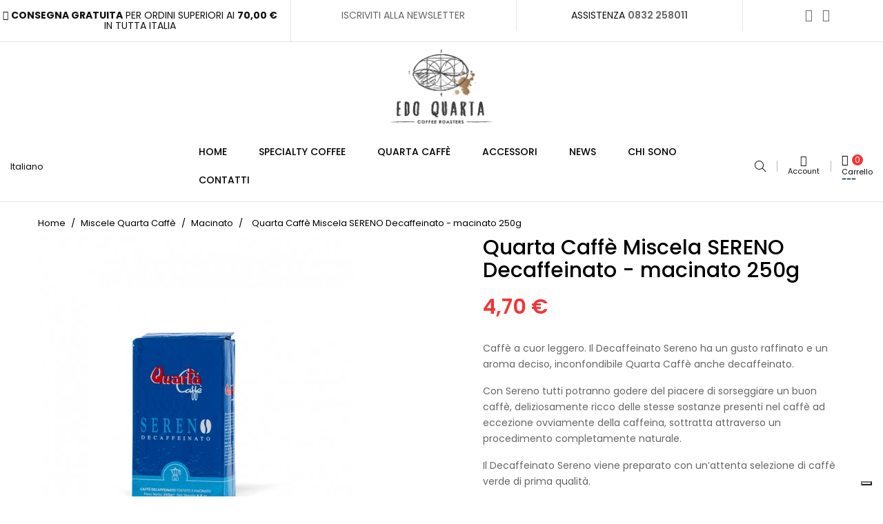

--- FILE ---
content_type: text/html; charset=utf-8
request_url: https://eshop.edoquarta.it/it/macinato/154-quarta-caffe-miscela-sereno-250gr.html
body_size: 24221
content:
<!doctype html>
<html lang="it-IT"  class="default" >

  <head>
    
      
  <meta charset="utf-8">


  <meta http-equiv="x-ua-compatible" content="ie=edge">



  <title>Quarta Caffè Miscela SERENO Decaffeinato - macinato 250g</title>
  
    
  
  <meta name="description" content="Caffè a cuor leggero. Il Decaffeinato Sereno ha un gusto raffinato e un aroma deciso, inconfondibile Quarta Caffè anche decaffeinato. Con Sereno tutti potranno godere del piacere di sorseggiare un buon caffè, deliziosamente ricco delle stesse sostanze presenti nel caffè ad eccezione ovviamente della caffeina, sottratta attraverso un procedimento completamente naturale. Il Decaffeinato Sereno v">
  <meta name="keywords" content="">
        <link rel="canonical" href="https://eshop.edoquarta.it/it/macinato/154-quarta-caffe-miscela-sereno-250gr.html">
    
          <link rel="alternate" href="https://eshop.edoquarta.it/it/macinato/154-quarta-caffe-miscela-sereno-250gr.html" hreflang="it">
          <link rel="alternate" href="https://eshop.edoquarta.it/en/ground-coffee/154-quarta-caffe-miscela-sereno-250gr.html" hreflang="en">
      
  
  
    <script type="application/ld+json">
  {
    "@context": "https://schema.org",
    "@type": "Organization",
    "name" : "Edo Quarta Coffee Roasters srl",
    "url" : "https://eshop.edoquarta.it/it/",
        "logo": {
      "@type": "ImageObject",
        "url":"https://eshop.edoquarta.it/img/logo-1683879539.jpg"
    }
      }
</script>

<script type="application/ld+json">
  {
    "@context": "https://schema.org",
    "@type": "WebPage",
    "isPartOf": {
      "@type": "WebSite",
      "url":  "https://eshop.edoquarta.it/it/",
      "name": "Edo Quarta Coffee Roasters srl"
    },
    "name": "Quarta Caffè Miscela SERENO Decaffeinato - macinato 250g",
    "url":  "https://eshop.edoquarta.it/it/macinato/154-quarta-caffe-miscela-sereno-250gr.html"
  }
</script>


  <script type="application/ld+json">
    {
      "@context": "https://schema.org",
      "@type": "BreadcrumbList",
      "itemListElement": [
                      {
              "@type": "ListItem",
              "position": 1,
              "name": "Home",
              "item": "https://eshop.edoquarta.it/it/"
              },                    {
              "@type": "ListItem",
              "position": 2,
              "name": "Miscele Quarta Caffè ",
              "item": "https://eshop.edoquarta.it/it/14-miscele-quarta-caffe"
              },                    {
              "@type": "ListItem",
              "position": 3,
              "name": "Macinato",
              "item": "https://eshop.edoquarta.it/it/24-macinato"
              },                    {
              "@type": "ListItem",
              "position": 4,
              "name": "Quarta Caffè Miscela SERENO Decaffeinato - macinato 250g",
              "item": "https://eshop.edoquarta.it/it/macinato/154-quarta-caffe-miscela-sereno-250gr.html"
              }              ]
          }
  </script>
  
  
  
  <script type="application/ld+json">
  {
    "@context": "https://schema.org/",
    "@type": "Product",
    "name": "Quarta Caffè Miscela SERENO Decaffeinato - macinato 250g",
    "description": "Caffè a cuor leggero. Il Decaffeinato Sereno ha un gusto raffinato e un aroma deciso, inconfondibile Quarta Caffè anche decaffeinato. Con Sereno tutti potranno godere del piacere di sorseggiare un buon caffè, deliziosamente ricco delle stesse sostanze presenti nel caffè ad eccezione ovviamente della caffeina, sottratta attraverso un procedimento completamente naturale. Il Decaffeinato Sereno v",
    "category": "Macinato",
    "image" :"https://eshop.edoquarta.it/401-home_default/quarta-caffe-miscela-sereno-250gr.jpg",    "sku": "55",
    "mpn": "55"
        ,
    "brand": {
      "@type": "Thing",
      "name": "Edo Quarta Coffee Roasters srl"
    }
                ,
    "offers": {
      "@type": "Offer",
      "priceCurrency": "EUR",
      "name": "Quarta Caffè Miscela SERENO Decaffeinato - macinato 250g",
      "price": "4.7",
      "url": "https://eshop.edoquarta.it/it/macinato/154-quarta-caffe-miscela-sereno-250gr.html",
      "priceValidUntil": "2026-02-04",
              "image": ["https://eshop.edoquarta.it/401-thickbox_default/quarta-caffe-miscela-sereno-250gr.jpg","https://eshop.edoquarta.it/402-thickbox_default/quarta-caffe-miscela-sereno-250gr.jpg","https://eshop.edoquarta.it/403-thickbox_default/quarta-caffe-miscela-sereno-250gr.jpg","https://eshop.edoquarta.it/445-thickbox_default/quarta-caffe-miscela-sereno-250gr.jpg"],
            "sku": "55",
      "mpn": "55",
                        "availability": "https://schema.org/InStock",
      "seller": {
        "@type": "Organization",
        "name": "Edo Quarta Coffee Roasters srl"
      }
    }
      }
</script>

  
  
    
  

  
    <meta property="og:title" content="Quarta Caffè Miscela SERENO Decaffeinato - macinato 250g" />
    <meta property="og:description" content="Caffè a cuor leggero. Il Decaffeinato Sereno ha un gusto raffinato e un aroma deciso, inconfondibile Quarta Caffè anche decaffeinato. Con Sereno tutti potranno godere del piacere di sorseggiare un buon caffè, deliziosamente ricco delle stesse sostanze presenti nel caffè ad eccezione ovviamente della caffeina, sottratta attraverso un procedimento completamente naturale. Il Decaffeinato Sereno v" />
    <meta property="og:url" content="https://eshop.edoquarta.it/it/macinato/154-quarta-caffe-miscela-sereno-250gr.html" />
    <meta property="og:site_name" content="Edo Quarta Coffee Roasters srl" />
        



  <meta name="viewport" content="width=device-width, initial-scale=1">



  <link rel="icon" type="image/vnd.microsoft.icon" href="https://eshop.edoquarta.it/img/favicon.ico?1686143379">
  <link rel="shortcut icon" type="image/x-icon" href="https://eshop.edoquarta.it/img/favicon.ico?1686143379">


  


<style>
.h3,h3,h4,h5{margin-bottom:.5rem;font-family:Poppins,sans-serif;font-weight:500;line-height:1.1;color:#121212}.h3,h3{font-size:18px}h4{font-size:18px}h5{font-size:16px}hr{margin-top:1rem;margin-bottom:1rem;border:0;border-top:1px solid rgba(0,0,0,.1)}small{font-size:80%;font-weight:400}.img-fluid{max-width:100%;height:auto}.form-control{display:block;width:100%;padding:.5rem .75rem;font-size:1rem;line-height:1.25;color:#55595c;background-color:#fff;background-image:none;background-clip:padding-box;border:1px solid rgba(0,0,0,.15);border-radius:.25rem}.form-control::-ms-expand{background-color:transparent;border:0}select.form-control:not([size]):not([multiple]){height:calc(2.5rem - 2px)}.form-group{margin-bottom:1rem}.btn{display:inline-block;font-weight:400;line-height:1.25;text-align:center;white-space:nowrap;vertical-align:middle;border:1px solid transparent;padding:.5rem 1rem;font-size:1rem;border-radius:2px}.btn-primary{color:#fff;background-color:#3387f2;border-color:transparent}.fade{opacity:0}.collapse{display:none}.dropdown{position:relative}.dropdown-toggle::after{display:inline-block;width:0;height:0;margin-left:.3em;vertical-align:middle;content:"";border-top:.3em solid;border-right:.3em solid transparent;border-left:.3em solid transparent}.dropdown-menu{position:absolute;top:100%;left:0;z-index:1000;display:none;float:left;min-width:10rem;padding:.5rem 0;margin:.125rem 0 0;font-size:1rem;color:#666;text-align:left;list-style:none;background-color:#fff;background-clip:padding-box;border:1px solid rgba(0,0,0,.15);border-radius:.25rem}.dropdown-item{display:block;width:100%;padding:3px 1.5rem;clear:both;font-weight:400;color:#373a3c;text-align:inherit;white-space:nowrap;background:0 0;border:0}.open>a{outline:0}.input-group{position:relative;width:100%;display:table;border-collapse:separate}.nav{padding-left:0;margin-bottom:0;list-style:none}.nav-link{display:inline-block}.navbar{position:relative;padding:.5rem 1rem}.navbar::after{content:"";display:table;clear:both}@media (min-width:576px){.navbar{border-radius:.25rem}}.navbar-toggler{width:2.5em;height:2em;padding:.5rem .75rem;font-size:1.25rem;line-height:1;background:transparent no-repeat center center;background-size:24px 24px;border:1px solid transparent;border-radius:.25rem}.navbar-toggleable-md::after{content:"";display:table;clear:both}@media (max-width:991px){.navbar-toggleable-md .navbar-nav{margin-top:.5rem;margin-bottom:.5rem}.navbar-toggleable-md .navbar-nav .dropdown-menu{position:static;float:none}}@media (min-width:992px){.navbar-toggleable-md{display:block}}.navbar-nav .nav-item{float:left}.navbar-nav .nav-link{display:block;padding-top:.425rem;padding-bottom:.425rem}.navbar-nav .nav-item+.nav-item{margin-left:1rem}.navbar-toggleable-md::after{content:"";display:table;clear:both}@media (max-width:991px){.navbar-toggleable-md .navbar-nav .nav-item{float:none;margin-left:0}}@media (min-width:992px){.navbar-toggleable-md{display:block!important}}.breadcrumb{padding:.75rem 1rem;margin-bottom:1rem;list-style:none;background-color:#0c0c0e;border-radius:.25rem}.breadcrumb::after{content:"";display:table;clear:both}.close{float:right;font-size:1.5rem;font-weight:700;line-height:1;color:#000;text-shadow:0 1px 0 #fff;opacity:.2}button.close{padding:0;background:0 0;border:0;-webkit-appearance:none}.modal{position:fixed;top:0;right:0;bottom:0;left:0;z-index:1050;display:none;overflow:hidden;outline:0}.modal.fade .modal-dialog{transform:translate(0,-25%)}.modal-dialog{position:relative;width:auto;margin:10px}.modal-content{position:relative;background-color:#fff;background-clip:padding-box;border:1px solid rgba(0,0,0,.2);border-radius:.3rem;outline:0}.modal-header{padding:15px;border-bottom:1px solid #e5e5e5}.modal-header::after{content:"";display:table;clear:both}.modal-header .close{margin-top:-2px}.modal-title{margin:0;line-height:1.5}.modal-body{position:relative;padding:15px}.modal-footer{padding:15px;text-align:right;border-top:1px solid #e5e5e5}.modal-footer::after{content:"";display:table;clear:both}@media (min-width:576px){.modal-dialog{max-width:600px;margin:30px auto}}.clearfix::after{content:"";display:table;clear:both}.sr-only{position:absolute;width:1px;height:1px;padding:0;margin:-1px;overflow:hidden;clip:rect(0,0,0,0);border:0}.mt-1{margin-top:1rem!important}.mb-1{margin-bottom:1rem!important}.p-1{padding:1rem 1rem!important}@media (min-width:576px){.text-sm-right{text-align:right!important}}.text-uppercase{text-transform:uppercase!important}@media (max-width:575px){.hidden-xs-down{display:none!important}}@media (max-width:767px){.hidden-sm-down{display:none!important}}@media (min-width:768px){.hidden-md-up{display:none!important}}@media (max-width:991px){.hidden-md-down{display:none!important}}@media (min-width:992px){.hidden-lg-up{display:none!important}}.hidden-xl-down{display:none!important}.container{margin-left:auto;margin-right:auto;padding-left:15px;padding-right:15px}.container::after{content:"";display:table;clear:both}@media (min-width:576px){.container{width:540px;max-width:100%}}@media (min-width:768px){.container{width:750px;max-width:100%}}@media (min-width:992px){.container{width:970px;max-width:100%}}@media (min-width:1200px){.container{width:1200px;max-width:100%}}.row{margin-right:-15px;margin-left:-15px}.row::after{content:"";display:table;clear:both}@media (min-width:576px){.row{margin-right:-15px;margin-left:-15px}}@media (min-width:768px){.row{margin-right:-15px;margin-left:-15px}}@media (min-width:992px){.row{margin-right:-15px;margin-left:-15px}}@media (min-width:1200px){.row{margin-right:-15px;margin-left:-15px}}.col-lg-12,.col-lg-2-4,.col-lg-4,.col-lg-6,.col-lg-7-2,.col-md-12,.col-md-3,.col-md-4,.col-md-5,.col-md-6,.col-sm-12,.col-sm-4,.col-sm-6,.col-xl-12,.col-xl-2,.col-xl-2-4,.col-xl-3,.col-xl-4,.col-xl-5,.col-xl-6,.col-xl-7-2,.col-xs-12,.col-xs-4,.col-xs-6{position:relative;min-height:1px;padding-right:15px;padding-left:15px}@media (min-width:576px){.col-lg-12,.col-lg-2-4,.col-lg-4,.col-lg-6,.col-lg-7-2,.col-md-12,.col-md-3,.col-md-4,.col-md-5,.col-md-6,.col-sm-12,.col-sm-4,.col-sm-6,.col-xl-12,.col-xl-2,.col-xl-2-4,.col-xl-3,.col-xl-4,.col-xl-5,.col-xl-6,.col-xl-7-2,.col-xs-12,.col-xs-4,.col-xs-6{padding-right:15px;padding-left:15px}}@media (min-width:768px){.col-lg-12,.col-lg-2-4,.col-lg-4,.col-lg-6,.col-lg-7-2,.col-md-12,.col-md-3,.col-md-4,.col-md-5,.col-md-6,.col-sm-12,.col-sm-4,.col-sm-6,.col-xl-12,.col-xl-2,.col-xl-2-4,.col-xl-3,.col-xl-4,.col-xl-5,.col-xl-6,.col-xl-7-2,.col-xs-12,.col-xs-4,.col-xs-6{padding-right:15px;padding-left:15px}}@media (min-width:992px){.col-lg-12,.col-lg-2-4,.col-lg-4,.col-lg-6,.col-lg-7-2,.col-md-12,.col-md-3,.col-md-4,.col-md-5,.col-md-6,.col-sm-12,.col-sm-4,.col-sm-6,.col-xl-12,.col-xl-2,.col-xl-2-4,.col-xl-3,.col-xl-4,.col-xl-5,.col-xl-6,.col-xl-7-2,.col-xs-12,.col-xs-4,.col-xs-6{padding-right:15px;padding-left:15px}}@media (min-width:1200px){.col-lg-12,.col-lg-2-4,.col-lg-4,.col-lg-6,.col-lg-7-2,.col-md-12,.col-md-3,.col-md-4,.col-md-5,.col-md-6,.col-sm-12,.col-sm-4,.col-sm-6,.col-xl-12,.col-xl-2,.col-xl-2-4,.col-xl-3,.col-xl-4,.col-xl-5,.col-xl-6,.col-xl-7-2,.col-xs-12,.col-xs-4,.col-xs-6{padding-right:15px;padding-left:15px}}.col-xs-4{float:left;width:33.33333%}.col-xs-6{float:left;width:50%}.col-xs-12{float:left;width:100%}@media (min-width:576px){.col-sm-4{float:left;width:33.33333%}.col-sm-6{float:left;width:50%}.col-sm-12{float:left;width:100%}}@media (min-width:768px){.col-md-3{float:left;width:25%}.col-md-4{float:left;width:33.33333%}.col-md-5{float:left;width:41.66667%}.col-md-6{float:left;width:50%}.col-md-12{float:left;width:100%}}@media (min-width:992px){.col-lg-4{float:left;width:33.33333%}.col-lg-6{float:left;width:50%}.col-lg-12{float:left;width:100%}.col-lg-2-4{float:left;width:20%}.col-lg-7-2{float:left;width:60%}}@media (min-width:1200px){.col-xl-2{float:left;width:16.66667%}.col-xl-3{float:left;width:25%}.col-xl-4{float:left;width:33.33333%}.col-xl-5{float:left;width:41.66667%}.col-xl-6{float:left;width:50%}.col-xl-12{float:left;width:100%}.col-xl-2-4{float:left;width:20%}.col-xl-7-2{float:left;width:60%}.offset-xl-1{margin-left:8.33333%}}html{font-family:sans-serif;line-height:1.15;-ms-text-size-adjust:100%;-webkit-text-size-adjust:100%}body{margin:0}article,aside,header,main,nav,section{display:block}a{background-color:transparent;-webkit-text-decoration-skip:objects}b{font-weight:inherit}b{font-weight:bolder}small{font-size:80%}img{border-style:none}hr{box-sizing:content-box;height:0;overflow:visible}button,input,select{font:inherit;margin:0}button,input{overflow:visible}button,select{text-transform:none}[type=submit],button,html [type=button]{-webkit-appearance:button}[type=button]::-moz-focus-inner,[type=submit]::-moz-focus-inner,button::-moz-focus-inner{border-style:none;padding:0}[type=button]:-moz-focusring,[type=submit]:-moz-focusring,button:-moz-focusring{outline:1px dotted ButtonText}[type=checkbox],[type=radio]{box-sizing:border-box;padding:0}::-webkit-input-placeholder{color:inherit;opacity:.54}::-webkit-file-upload-button{-webkit-appearance:button;font:inherit}html{box-sizing:border-box}*,::after,::before{box-sizing:inherit}@-ms-viewport{width:device-width}html{font-size:16px;-ms-overflow-style:scrollbar}body{font-family:Poppins,sans-serif;font-size:1rem;line-height:1.5;color:#666;background-color:#fff}h3,h4,h5{margin-top:0;margin-bottom:.5rem}p{margin-top:0;margin-bottom:1rem}ol,ul{margin-top:0;margin-bottom:1rem}ul ul{margin-bottom:0}a{color:#000;text-decoration:none}img{vertical-align:middle}[role=button],a,button,input,label,select{touch-action:manipulation}label{display:inline-block;margin-bottom:.5rem}button,input,select{line-height:inherit}@font-face{font-family:'Material Icons';font-style:normal;font-weight:400;src:url(/themes/at_junior/assets/fonts/MaterialIcons-Regular.eot);src:local("Material Icons"),local("MaterialIcons-Regular"),url(/themes/at_junior/assets/fonts/MaterialIcons-Regular.woff2) format("woff2"),url(/themes/at_junior/assets/fonts/MaterialIcons-Regular.woff) format("woff"),url(/themes/at_junior/assets/fonts/MaterialIcons-Regular.ttf) format("truetype")}.material-icons{font-family:'Material Icons';font-weight:400;font-style:normal;font-size:20px;display:inline-block;vertical-align:middle;text-transform:none;letter-spacing:normal;word-wrap:normal;white-space:nowrap;direction:ltr;-webkit-font-smoothing:antialiased;text-rendering:optimizeLegibility;-moz-osx-font-smoothing:grayscale;font-feature-settings:'liga'}@font-face{font-family:FontAwesome;src:url("/themes/at_junior/assets/fonts//fontawesome-webfont.eot?v=4.7.0");src:url("/themes/at_junior/assets/fonts//fontawesome-webfont.eot?#iefix&v=4.7.0") format("embedded-opentype"),url("/themes/at_junior/assets/fonts//fontawesome-webfont.woff2?v=4.7.0") format("woff2"),url("/themes/at_junior/assets/fonts//fontawesome-webfont.woff?v=4.7.0") format("woff"),url("/themes/at_junior/assets/fonts//fontawesome-webfont.ttf?v=4.7.0") format("truetype"),url("/themes/at_junior/assets/fonts//fontawesome-webfont.svg?v=4.7.0#fontawesomeregular") format("svg");font-weight:400;font-style:normal}.fa{display:inline-block;font:normal normal normal 14px/1 FontAwesome;font-size:inherit;text-rendering:auto;-webkit-font-smoothing:antialiased;-moz-osx-font-smoothing:grayscale}.fa-facebook-square:before{content:"\f082"}.fa-twitter:before{content:"\f099"}.fa-facebook:before{content:"\f09a"}.fa-angle-double-up:before{content:"\f102"}.fa-instagram:before{content:"\f16d"}.fa-google:before{content:"\f1a0"}.fa-paper-plane:before{content:"\f1d8"}.sr-only{position:absolute;width:1px;height:1px;padding:0;margin:-1px;overflow:hidden;clip:rect(0,0,0,0);border:0}@font-face{font-family:simple-line-icons;src:url("/themes/at_junior/assets/fonts//Simple-Line-Icons.eot?v=2.4.0");src:url("/themes/at_junior/assets/fonts//Simple-Line-Icons.eot?v=2.4.0#iefix") format("embedded-opentype"),url("/themes/at_junior/assets/fonts//Simple-Line-Icons.woff2?v=2.4.0") format("woff2"),url("/themes/at_junior/assets/fonts//Simple-Line-Icons.ttf?v=2.4.0") format("truetype"),url("/themes/at_junior/assets/fonts//Simple-Line-Icons.woff?v=2.4.0") format("woff"),url("/themes/at_junior/assets/fonts//Simple-Line-Icons.svg?v=2.4.0#simple-line-icons") format("svg");font-weight:400;font-style:normal}.icon-arrow-down,.icon-bag,.icon-eye,.icon-user{font-family:simple-line-icons;speak:none;font-style:normal;font-weight:400;font-variant:normal;text-transform:none;line-height:1;-webkit-font-smoothing:antialiased;-moz-osx-font-smoothing:grayscale}.icon-user:before{content:"\e005"}.icon-arrow-down:before{content:"\e604"}.icon-bag:before{content:"\e04f"}.icon-eye:before{content:"\e087"}body,html{height:100%}body{direction:ltr;font-family:Poppins,sans-serif;font-size:14px;-webkit-font-smoothing:antialiased;-moz-osx-font-smoothing:grayscale;color:#666;line-height:1.25em;background:#fff}ol,ul{list-style:none;padding:0;margin:0}.h3{text-transform:uppercase;color:#000}.btn-primary{text-transform:uppercase;font-weight:600;padding:8px 20px;-moz-box-shadow:none;-webkit-box-shadow:none;-o-box-shadow:none;-ms-box-shadow:none;box-shadow:none}.btn-primary .material-icons{margin-right:10px}label{color:#414141;text-align:right;font-size:14px}.form-control-label{padding-top:10px}.form-control{background:#ebebeb;color:#acaaa6;padding:8px 16px;border:1px solid transparent}input::-webkit-input-placeholder{color:#acaaa6}input::-moz-placeholder{color:#acaaa6}input:-ms-input-placeholder{color:#acaaa6}input:-moz-placeholder{color:#acaaa6}.form-control-select{height:42px;-moz-appearance:none;-webkit-appearance:none;background:#ebebeb url("[data-uri]");background-repeat:no-repeat;background-attachment:scroll;background-position:right center;background-position-x:99%;background-size:20px 20px;padding-right:32px}.form-control-select::-ms-expand{display:none}.nav-item .nav-link{color:#acaaa6;font-weight:700}@media (max-width:480px){.col-sp-6{float:left;width:50%}.col-sp-12{float:left;width:100%}}@media (max-width:991px){.form-control-label,label{text-align:left}}.no-padding{padding:0!important}.no-margin{margin:0!important}.effect-overlay{position:relative;overflow:hidden}.effect-overlay>a:before{background:none repeat scroll 0 0 rgba(0,0,0,.1);height:100%;content:"";display:block;left:-100%;opacity:0;-ms-opacity:0;-o-opacity:0;-moz-opacity:0;-webkit-opacity:0;position:absolute;top:0;width:100%}.effect-overlay>a:after{background:none repeat scroll 0 0 rgba(0,0,0,.1);height:100%;content:"";display:block;right:-100%;opacity:0;-ms-opacity:0;-o-opacity:0;-moz-opacity:0;-webkit-opacity:0;position:absolute;top:0;width:100%}@media (min-width:991px){.dropdown-menu,.popup-content{animation:animationmenus ease .5s;animation-iteration-count:1;transform-origin:50% 50%;animation-fill-mode:forwards;-webkit-animation:animationmenus ease .5s;-webkit-animation-iteration-count:1;-webkit-transform-origin:50% 50%;-webkit-animation-fill-mode:forwards;-moz-animation:animationmenus ease .5s;-moz-animation-iteration-count:1;-moz-transform-origin:50% 50%;-moz-animation-fill-mode:forwards;-o-animation:animationmenus ease .5s;-o-animation-iteration-count:1;-o-transform-origin:50% 50%;-o-animation-fill-mode:forwards;-ms-animation:animationmenus ease 0.5s;-ms-animation-iteration-count:1;-ms-transform-origin:50% 50%;-ms-animation-fill-mode:forwards}}@-webkit-keyframes animationmenus{from{opacity:0;-ms-opacity:0;-o-opacity:0;-moz-opacity:0;-webkit-opacity:0;-webkit-transform:translate(0,10px);-ms-transform:translate(0,10px);transform:translate(0,10px)}to{opacity:1;-ms-opacity:1;-o-opacity:1;-moz-opacity:1;-webkit-opacity:1;-webkit-transform:translate(0,0);-ms-transform:translate(0,0);transform:translate(0,0)}}@-moz-keyframes animationmenus{from{opacity:0;-ms-opacity:0;-o-opacity:0;-moz-opacity:0;-webkit-opacity:0;-webkit-transform:translate(0,10px);-ms-transform:translate(0,10px);transform:translate(0,10px)}to{opacity:1;-ms-opacity:1;-o-opacity:1;-moz-opacity:1;-webkit-opacity:1;-webkit-transform:translate(0,0);-ms-transform:translate(0,0);transform:translate(0,0)}}@-o-keyframes animationmenus{from{opacity:0;-ms-opacity:0;-o-opacity:0;-moz-opacity:0;-webkit-opacity:0;-webkit-transform:translate(0,10px);-ms-transform:translate(0,10px);transform:translate(0,10px)}to{opacity:1;-ms-opacity:1;-o-opacity:1;-moz-opacity:1;-webkit-opacity:1;-webkit-transform:translate(0,0);-ms-transform:translate(0,0);transform:translate(0,0)}}@keyframes animationmenus{from{opacity:0;-ms-opacity:0;-o-opacity:0;-moz-opacity:0;-webkit-opacity:0;-webkit-transform:translate(0,10px);-ms-transform:translate(0,10px);transform:translate(0,10px)}to{opacity:1;-ms-opacity:1;-o-opacity:1;-moz-opacity:1;-webkit-opacity:1;-webkit-transform:translate(0,0);-ms-transform:translate(0,0);transform:translate(0,0)}}@-webkit-keyframes animationmenus-center{from{opacity:0;-ms-opacity:0;-o-opacity:0;-moz-opacity:0;-webkit-opacity:0;-webkit-transform:translate(-50%,10px);-ms-transform:translate(-50%,10px);transform:translate(-50%,10px)}to{opacity:1;-ms-opacity:1;-o-opacity:1;-moz-opacity:1;-webkit-opacity:1;-webkit-transform:translate(0,0);-ms-transform:translate(0,0);transform:translate(0,0)}}@-moz-keyframes animationmenus-center{from{opacity:0;-ms-opacity:0;-o-opacity:0;-moz-opacity:0;-webkit-opacity:0;-webkit-transform:translate(-50%,10px);-ms-transform:translate(-50%,10px);transform:translate(-50%,10px)}to{opacity:1;-ms-opacity:1;-o-opacity:1;-moz-opacity:1;-webkit-opacity:1;-webkit-transform:translate(-50%,0);-ms-transform:translate(-50%,0);transform:translate(-50%,0)}}@-o-keyframes animationmenus-center{from{opacity:0;-ms-opacity:0;-o-opacity:0;-moz-opacity:0;-webkit-opacity:0;-webkit-transform:translate(-50%,10px);-ms-transform:translate(-50%,10px);transform:translate(-50%,10px)}to{opacity:1;-ms-opacity:1;-o-opacity:1;-moz-opacity:1;-webkit-opacity:1;-webkit-transform:translate(-50%,0);-ms-transform:translate(-50%,0);transform:translate(-50%,0)}}@keyframes animationmenus-center{from{opacity:0;-ms-opacity:0;-o-opacity:0;-moz-opacity:0;-webkit-opacity:0;-webkit-transform:translate(-50%,10px);-ms-transform:translate(-50%,10px);transform:translate(-50%,10px)}to{opacity:1;-ms-opacity:1;-o-opacity:1;-moz-opacity:1;-webkit-opacity:1;-webkit-transform:translate(-50%,0);-ms-transform:translate(-50%,0);transform:translate(-50%,0)}}.btn{-webkit-border-radius:2px;-moz-border-radius:2px;-ms-border-radius:2px;-o-border-radius:2px;border-radius:2px}.btn:visited{outline:0!important;-moz-box-shadow:none;-webkit-box-shadow:none;-o-box-shadow:none;-ms-box-shadow:none;box-shadow:none}.btn{position:relative;padding:7px 35px;border-radius:0;text-transform:uppercase;border:none;font-weight:500;font-size:14px;line-height:28px}.leo-megamenu{position:static;font-family:Poppins,sans-serif;background:0 0;color:#000}.leo-megamenu.navbar{padding:0}.leo-megamenu .navbar-toggler{position:relative;outline:0;color:transparent;border-color:#e5e5e5;width:35px;height:35px;text-align:center;padding:0}.leo-megamenu .navbar-toggler:before{content:"\f0c9 ";font-family:FontAwesome;font-size:16px;line-height:35px;color:#000;position:absolute;top:0;bottom:0;left:0;right:0;margin:auto}.leo-megamenu .navbar-nav>li{text-align:left}.leo-megamenu .navbar-nav>li+.nav-item{margin-left:0}@media (min-width:992px){.leo-megamenu .navbar-nav>li.aligned-center .dropdown-menu{left:50%!important;right:auto!important;-webkit-animation:animationmenus-center ease .5s;-moz-animation:animationmenus-center ease .5s;animation:animationmenus-center ease .5s;animation-iteration-count:1;transform-origin:50% 50%;animation-fill-mode:forwards;-webkit-animation-iteration-count:1;-webkit-transform-origin:50% 50%;-webkit-animation-fill-mode:forwards;-moz-animation-iteration-count:1;-moz-transform-origin:50% 50%;-moz-animation-fill-mode:forwards;-o-animation-iteration-count:1;-o-transform-origin:50% 50%;-o-animation-fill-mode:forwards;-ms-animation-iteration-count:1;-ms-transform-origin:50% 50%;-ms-animation-fill-mode:forwards}}.leo-megamenu .navbar-nav>li>a{padding:12px 0;margin:0 23px;font-size:14px;color:#000;background-color:transparent;font-weight:500;font-family:Poppins,sans-serif;text-transform:uppercase;position:relative}@media (max-width:1400px){.leo-megamenu .navbar-nav>li>a{font-size:14px}}.leo-megamenu .navbar-nav>li>a>.menu-title{position:relative}.leo-megamenu .navbar-nav>li>a.dropdown-toggle:after{display:none;font-size:12px;content:"\f107";font-family:FontAwesome;border:0;width:auto;height:auto;vertical-align:1px;font-weight:400;margin:0 0 0 5px}.leo-megamenu .navbar-nav>li>a:before{content:"";background:#f43434;width:100%;height:2px;position:absolute;bottom:0;-webkit-transform:scale(0);-moz-transform:scale(0);-ms-transform:scale(0);-o-transform:scale(0);transform:scale(0)}.leo-megamenu .navbar-nav>li>.caret{position:relative;color:#000;margin-left:5px;display:none}.leo-megamenu .dropdown-menu{top:100%;z-index:999999;left:-9999px;height:auto;font-weight:300;color:#000;border:0;min-width:230px;padding:30px;background-color:#fff;font-family:Poppins,sans-serif;margin:0;-webkit-border-radius:0;-moz-border-radius:0;-ms-border-radius:0;-o-border-radius:0;border-radius:0;-moz-box-shadow:0 0 5px 0 rgba(0,0,0,.24);-webkit-box-shadow:0 0 5px 0 rgba(0,0,0,.24);-o-box-shadow:0 0 5px 0 rgba(0,0,0,.24);-ms-box-shadow:0 0 5px 0 rgba(0,0,0,.24);box-shadow:0 0 5px 0 rgba(0,0,0,.24);text-align:left}.leo-megamenu .dropdown-menu li{line-height:25px;float:none;border-bottom:1px solid #f5f5f5}.leo-megamenu .dropdown-menu li:last-child{border:none}.leo-megamenu .dropdown-menu li+.nav-item{margin-left:0}.leo-megamenu .dropdown-menu li a{position:relative;color:#666;display:block;padding:6px 0;font-weight:400;font-size:14px}.popup-over{position:relative;float:left;color:#000}.popup-over .popup-title{display:inline-block;color:#666;font-family:Poppins,sans-serif;text-transform:capitalize;font-weight:400;padding:16px;font-size:13px;white-space:nowrap}.popup-over .popup-title i.icons{padding:0 3px 0 0}.popup-over .popup-title i.icon-arrow-down{font-size:8px}.popup-over .popup-content{padding:20px;margin:0;position:absolute;top:100%;background:#fff;border:none;min-width:160px;z-index:999999;display:none;left:inherit;text-align:left;left:0;border-radius:0;-moz-box-shadow:0 0 5px 0 rgba(0,0,0,.24);-webkit-box-shadow:0 0 5px 0 rgba(0,0,0,.24);-o-box-shadow:0 0 5px 0 rgba(0,0,0,.24);-ms-box-shadow:0 0 5px 0 rgba(0,0,0,.24);box-shadow:0 0 5px 0 rgba(0,0,0,.24)}.popup-over .popup-content a{color:#999;padding:0;font-size:13px}.popup-over .popup-content li{display:block;padding:5px 0}.popup-over .popup-content li a img{margin-right:5px;vertical-align:0}.popup-over .popup-content li.current{color:#f43434}.popup-over .popup-content li.current a{color:#f43434}.language-selector-wrapper .language-iso-code{display:none}#cart-block{position:relative;z-index:50;float:right;padding:16px 0 16px 16px}#cart-block:before{content:"";position:absolute;background:#b7b7b7;width:1px;height:16px;bottom:50%;top:auto;left:0;-webkit-transform:translateY(50%);-moz-transform:translateY(50%);-ms-transform:translateY(50%);-o-transform:translateY(50%);transform:translateY(50%)}#cart-block .cart-preview .header{position:relative;color:#000;display:-webkit-box;display:-moz-box;display:box;display:-webkit-flex;display:-moz-flex;display:-ms-flexbox;display:flex;-webkit-box-align:center;-moz-box-align:center;box-align:center;-webkit-align-items:center;-moz-align-items:center;-ms-align-items:center;-o-align-items:center;align-items:center;-ms-flex-align:center}#cart-block .cart-preview .header i{font-size:16px;padding-right:5px}#cart-block .cart-preview .header .title_cart{display:none}#cart-block .cart-preview .cart-quantity{position:relative;height:16px;min-width:16px;line-height:16px;text-align:center;color:#fff;font-weight:400;-webkit-border-radius:100%;-moz-border-radius:100%;-ms-border-radius:100%;-o-border-radius:100%;border-radius:100%;background:#f43434;font-size:12px}#cart-block .cart-preview .mini_card{display:block;min-width:300px;padding:36px;margin-top:10px;background-color:#fff;position:absolute;z-index:100;visibility:hidden;top:100%;color:#666;text-align:center;font-size:14px;right:0;opacity:0;-ms-opacity:0;-o-opacity:0;-moz-opacity:0;-webkit-opacity:0;-moz-box-shadow:0 0 30px 0 rgba(0,0,0,.05);-webkit-box-shadow:0 0 30px 0 rgba(0,0,0,.05);-o-box-shadow:0 0 30px 0 rgba(0,0,0,.05);-ms-box-shadow:0 0 30px 0 rgba(0,0,0,.05);box-shadow:0 0 30px 0 rgba(0,0,0,.05)}.thumbnail-container{position:relative;margin-bottom:30px!important;background:#fff;text-align:center}.thumbnail-container .product-image{position:relative}.thumbnail-container .product-image .product-price-and-shipping{margin-bottom:0}.thumbnail-container .product-meta{padding:15px;display:inline-block;width:100%}.thumbnail-container .product-title{text-transform:none;margin-bottom:15px}.thumbnail-container .product-title a{font-size:14px;font-weight:400;font-family:Poppins,sans-serif;color:#666;text-decoration:none}.thumbnail-container .product-price-and-shipping{margin-bottom:10px}.thumbnail-container .product-price-and-shipping .price{color:#000;font-weight:600;font-family:Poppins,sans-serif;font-size:14px}.thumbnail-container .functional-buttons{position:absolute;z-index:100;background:#fff;padding:3px 10px;text-align:center;bottom:15px;right:25px}.thumbnail-container .functional-buttons>div{display:block}.thumbnail-container .functional-buttons>div .btn-product{position:relative;display:inline-block;overflow:initial;font-weight:400;height:37px;width:20px;background:0 0;color:#999;text-align:center;padding:0;border-bottom:1px solid #e5e5e5}.thumbnail-container .functional-buttons>div .btn-product i{margin:0;font-size:16px;line-height:37px}.thumbnail-container .functional-buttons>div .btn-product .btn-title{position:absolute;z-index:-1;bottom:50%;color:#fff;background:#f43434;font-size:8px;padding:2px 10px;visibility:hidden;line-height:14px;white-space:nowrap;text-transform:uppercase;letter-spacing:1px;font-weight:400;margin-right:10px;right:0;opacity:0;-ms-opacity:0;-o-opacity:0;-moz-opacity:0;-webkit-opacity:0;border-radius:3px;-webkit-transform:translateY(50%);-moz-transform:translateY(50%);-ms-transform:translateY(50%);-o-transform:translateY(50%);transform:translateY(50%)}.thumbnail-container .functional-buttons>div .btn-product .btn-title:before{content:"";position:absolute;bottom:50%;border:5px solid transparent;border-left:5px solid #f43434;left:100%;-webkit-transform:translateY(50%);-moz-transform:translateY(50%);-ms-transform:translateY(50%);-o-transform:translateY(50%);transform:translateY(50%)}.thumbnail-container .functional-buttons>div .btn-product .cssload-speeding-wheel{position:absolute;top:0;bottom:0;left:0;right:0}.thumbnail-container .functional-buttons>div:last-child .btn-product{border-bottom:none}.thumbnail-container .qty_product{font-size:12px;border-radius:0;height:40px;padding:0 20px;line-height:40px;border:0;overflow:hidden;text-overflow:ellipsis;text-align:center;text-transform:none;white-space:normal}.product-list-button .thumbnail-container{text-align:left}.product-list-button .thumbnail-container .product-meta{position:relative;padding:15px 10px 15px 10px}.product-list-button .thumbnail-container .product-meta{position:relative;padding:15px 10px;background:#fff}@media (max-width:991px){.product-list-button .thumbnail-container .product-meta{padding:15px 0}}.product-list-button .thumbnail-container .functional-buttons{position:relative;left:0;right:0;bottom:0;padding:0;margin:auto;white-space:nowrap}@media (min-width:992px){.product-list-button .thumbnail-container .functional-buttons{position:absolute;-webkit-transform:translateY(100%);-moz-transform:translateY(100%);-ms-transform:translateY(100%);-o-transform:translateY(100%);transform:translateY(100%)}}.product-list-button .thumbnail-container .functional-buttons>div{width:20%;float:left;-webkit-transform:none;-moz-transform:none;-ms-transform:none;-o-transform:none;transform:none}.product-list-button .thumbnail-container .functional-buttons>div .btn-product{text-align:center;padding:0;width:100%;height:40px;border:none;background:#000;color:#fff;border-right:1px solid #ebebeb}.product-list-button .thumbnail-container .functional-buttons>div .btn-product i{line-height:40px}.product-list-button .thumbnail-container .functional-buttons>div .btn-product .btn-title{left:50%!important;right:inherit!important;bottom:100%;-webkit-transform:translateX(-50%);-moz-transform:translateX(-50%);-ms-transform:translateX(-50%);-o-transform:translateX(-50%);transform:translateX(-50%);margin:0 0 10px 0}.product-list-button .thumbnail-container .functional-buttons>div .btn-product .btn-title:before{top:100%;bottom:inherit;left:inherit;border-top:5px solid #f43434;-webkit-transform:translateX(-50%);-moz-transform:translateX(-50%);-ms-transform:translateX(-50%);-o-transform:translateX(-50%);transform:translateX(-50%);border-left:5px solid transparent}.product-list-button .thumbnail-container .functional-buttons>div.cart{width:60%}.product-list-button .thumbnail-container .functional-buttons>div.cart .btn-product{width:100%}.product-list-button .thumbnail-container .functional-buttons>div.cart .btn-product i{display:none}.product-list-button .thumbnail-container .functional-buttons>div.cart .btn-product .btn-title{position:relative;z-index:inherit;visibility:visible;opacity:1;color:#fff;background:0 0;display:inline-block;padding:0;margin:0;letter-spacing:0;font-size:13px;font-weight:700;left:inherit!important;bottom:inherit;-webkit-transform:none;-moz-transform:none;-ms-transform:none;-o-transform:none;transform:none}.product-list-button .thumbnail-container .functional-buttons>div.cart .btn-product .btn-title:before{display:none}.product-list-button .thumbnail-container .quickview{position:absolute;bottom:0;width:100%;visibility:hidden;opacity:0;-ms-opacity:0;-o-opacity:0;-moz-opacity:0;-webkit-opacity:0;-webkit-transform:translateY(0);-moz-transform:translateY(0);-ms-transform:translateY(0);-o-transform:translateY(0);transform:translateY(0)}.product-list-button .thumbnail-container .quickview .btn-product{background:#e5e5e5;width:100%;padding:0;height:40px;line-height:40px;font-size:13px}.product-list-button .thumbnail-container .quickview .btn-product i{display:none}.product-list-button .thumbnail-container .quickview .cssload-speeding-wheel{position:absolute;top:0;bottom:0;left:0;right:0}@media (max-width:1199px) and (min-width:992px){.ApProductList .product_list.grid .ajax_block_product:nth-child(3n+1){clear:both}}@media (max-width:991px) and (min-width:481px){.ApProductList .product_list.grid .ajax_block_product:nth-child(odd){clear:both}}@media (min-width:1200px){.ApProductList.column-5 .product_list.grid .ajax_block_product:nth-child(5n+1){clear:both}}@media (min-width:992px){.thumbnail-container .product-image .product-thumbnail img{backface-visibility:hidden}.thumbnail-container .functional-buttons{visibility:hidden;opacity:0;-ms-opacity:0;-o-opacity:0;-moz-opacity:0;-webkit-opacity:0;-webkit-transform:scale(0,1);-moz-transform:scale(0,1);-ms-transform:scale(0,1);-o-transform:scale(0,1);transform:scale(0,1)}.thumbnail-container .functional-buttons>div{visibility:hidden;opacity:0;-ms-opacity:0;-o-opacity:0;-moz-opacity:0;-webkit-opacity:0;-webkit-transform:scale(0,1);-moz-transform:scale(0,1);-ms-transform:scale(0,1);-o-transform:scale(0,1);transform:scale(0,1)}}.dropdown{color:#acaaa6}.ApColumn .block.block_newsletter .title_sub{display:none;font-size:32px;line-height:40px;margin-bottom:40px}@media (max-width:767px){.ApColumn .block.block_newsletter .title_sub{font-size:20px}}.ApColumn .block.block_newsletter form input{outline:0}.ApColumn .block.block_newsletter form .fa{font-size:20px}.ApColumn .block.block_newsletter form .btn i{display:none}#index #header{border:none}.header-nav{font-size:14px}.header-nav a{color:#666}@media (max-width:767px){.header-top{-moz-box-shadow:0 0 5px 0 rgba(0,0,0,.12);-webkit-box-shadow:0 0 5px 0 rgba(0,0,0,.12);-o-box-shadow:0 0 5px 0 rgba(0,0,0,.12);-ms-box-shadow:0 0 5px 0 rgba(0,0,0,.12);box-shadow:0 0 5px 0 rgba(0,0,0,.12)}#index .header-top{-moz-box-shadow:none;-webkit-box-shadow:none;-o-box-shadow:none;-ms-box-shadow:none;box-shadow:none}}.header-top .container{background:0 0;color:#000}.header-flex{position:relative;padding:20px 0;display:-webkit-box;display:-moz-box;display:box;display:-webkit-flex;display:-moz-flex;display:-ms-flexbox;display:flex;-webkit-box-align:center;-moz-box-align:center;box-align:center;-webkit-align-items:center;-moz-align-items:center;-ms-align-items:center;-o-align-items:center;align-items:center;-ms-flex-align:center}.header-flex>[class*=col-]{display:-webkit-box;display:-moz-box;display:box;display:-webkit-flex;display:-moz-flex;display:-ms-flexbox;display:flex;-webkit-box-align:center;-moz-box-align:center;box-align:center;-webkit-align-items:center;-moz-align-items:center;-ms-align-items:center;-o-align-items:center;align-items:center;-ms-flex-align:center}.header-flex .center-header{-webkit-box-pack:center;-moz-box-pack:center;box-pack:center;-webkit-justify-content:center;-moz-justify-content:center;-ms-justify-content:center;-o-justify-content:center;justify-content:center;-ms-flex-pack:center}@media (max-width:991px){.header-flex .center-header{position:static!important}}.header-flex .right-header{-webkit-box-pack:end;-moz-box-pack:end;box-pack:end;-webkit-justify-content:flex-end;-moz-justify-content:flex-end;-ms-justify-content:flex-end;-o-justify-content:flex-end;justify-content:flex-end;-ms-flex-pack:end}#page{overflow:hidden;background:#fff}.breadcrumb{margin:0;position:relative;font-size:16px;margin-bottom:0;padding:0;font-family:Poppins,sans-serif;border-radius:0;text-align:left}#index .breadcrumb{display:none}.breadcrumb .box-breadcrumb{width:100%}.breadcrumb>.container{padding:30px 15px;position:relative}@media (min-width:768px){.breadcrumb>.container{position:absolute;top:0;left:0;right:0;bottom:0;border-radius:3px;display:-webkit-box;display:-moz-box;display:box;display:-webkit-flex;display:-moz-flex;display:-ms-flexbox;display:flex;-webkit-box-align:center;-moz-box-align:center;box-align:center;-webkit-align-items:center;-moz-align-items:center;-ms-align-items:center;-o-align-items:center;align-items:center;-ms-flex-align:center;-webkit-box-pack:center;-moz-box-pack:center;box-pack:center;-webkit-justify-content:center;-moz-justify-content:center;-ms-justify-content:center;-o-justify-content:center;justify-content:center;-ms-flex-pack:center;-webkit-box-orient:vertical;-moz-box-orient:vertical;box-orient:vertical;-webkit-box-direction:normal;-moz-box-direction:normal;box-direction:normal;-webkit-flex-direction:column;-moz-flex-direction:column;flex-direction:column;-ms-flex-direction:column;-webkit-box-lines:multiple;-moz-box-lines:multiple;box-lines:multiple;-webkit-flex-wrap:wrap;-moz-flex-wrap:wrap;-ms-flex-wrap:wrap;flex-wrap:wrap}}@media (max-width:767px){.breadcrumb>.container{background:#79a8da;position:static;display:inherit}}.breadcrumb ol{padding-left:0;margin-bottom:0;color:#000}@media (max-width:767px){.breadcrumb ol{text-align:center}}.breadcrumb li{display:inline;line-height:25px}.breadcrumb li::after{content:"/";margin:5px}.breadcrumb li:last-child{content:"/";margin:5px}.breadcrumb li:last-child::after{display:none}.breadcrumb .category-cover{text-align:center}#back-top{text-align:center;position:fixed;right:10px;bottom:30px;z-index:999;background:#f43434;border-radius:50px}#back-top a{width:30px;height:30px;margin:3px;border:1px solid #fff;color:#fff;font-size:14px;line-height:28px;border-radius:50px}@media (max-width:991px){.container{width:100%}.header-flex{padding:10px 0}}@media (max-width:767px){label{clear:both}.dropdown-item{padding-left:0}.header-flex{padding:15px 0}}
</style>



    


  

  <script type="text/javascript">
        var LEO_COOKIE_THEME = "AT_JUNIOR_PANEL_CONFIG";
        var add_cart_error = "An error occurred while processing your request. Please try again";
        var ajaxsearch = "1";
        var enable_dropdown_defaultcart = 1;
        var enable_flycart_effect = 1;
        var enable_notification = 1;
        var height_cart_item = "125";
        var leo_push = 0;
        var leo_search_url = "https:\/\/eshop.edoquarta.it\/it\/module\/leoproductsearch\/productsearch";
        var leo_token = "f0f10b06521ffae35eb261fd155d393c";
        var leoproductsearch_static_token = "f0f10b06521ffae35eb261fd155d393c";
        var leoproductsearch_token = "934ce3178e2509754c3c077cf222533a";
        var lf_is_gen_rtl = false;
        var lps_show_product_img = "1";
        var lps_show_product_price = "1";
        var lql_ajax_url = "https:\/\/eshop.edoquarta.it\/it\/module\/leoquicklogin\/leocustomer";
        var lql_is_gen_rtl = false;
        var lql_module_dir = "\/modules\/leoquicklogin\/";
        var lql_myaccount_url = "https:\/\/eshop.edoquarta.it\/it\/my-account";
        var lql_redirect = "";
        var number_cartitem_display = 3;
        var numpro_display = "100";
        var prestashop = {"cart":{"products":[],"totals":{"total":{"type":"total","label":"Totale","amount":0,"value":"0,00\u00a0\u20ac"},"total_including_tax":{"type":"total","label":"Totale (tasse incl.)","amount":0,"value":"0,00\u00a0\u20ac"},"total_excluding_tax":{"type":"total","label":"Totale (tasse escl.)","amount":0,"value":"0,00\u00a0\u20ac"}},"subtotals":{"products":{"type":"products","label":"Totale parziale","amount":0,"value":"0,00\u00a0\u20ac"},"discounts":null,"shipping":{"type":"shipping","label":"Spedizione","amount":0,"value":""},"tax":null},"products_count":0,"summary_string":"0 articoli","vouchers":{"allowed":1,"added":[]},"discounts":[],"minimalPurchase":0,"minimalPurchaseRequired":""},"currency":{"id":1,"name":"Euro","iso_code":"EUR","iso_code_num":"978","sign":"\u20ac"},"customer":{"lastname":null,"firstname":null,"email":null,"birthday":null,"newsletter":null,"newsletter_date_add":null,"optin":null,"website":null,"company":null,"siret":null,"ape":null,"is_logged":false,"gender":{"type":null,"name":null},"addresses":[]},"language":{"name":"Italiano (Italian)","iso_code":"it","locale":"it-IT","language_code":"it","is_rtl":"0","date_format_lite":"d\/m\/Y","date_format_full":"d\/m\/Y H:i:s","id":1},"page":{"title":"","canonical":"https:\/\/eshop.edoquarta.it\/it\/macinato\/154-quarta-caffe-miscela-sereno-250gr.html","meta":{"title":"Quarta Caff\u00e8 Miscela SERENO Decaffeinato - macinato 250g","description":"Caff\u00e8 a cuor leggero. Il Decaffeinato Sereno ha un gusto raffinato e un aroma deciso, inconfondibile Quarta Caff\u00e8 anche decaffeinato. Con Sereno tutti potranno godere del piacere di sorseggiare un buon caff\u00e8, deliziosamente ricco delle stesse sostanze presenti nel caff\u00e8 ad eccezione ovviamente della caffeina, sottratta attraverso un procedimento completamente naturale. Il Decaffeinato Sereno v","keywords":"","robots":"index"},"page_name":"product","body_classes":{"lang-it":true,"lang-rtl":false,"country-IT":true,"currency-EUR":true,"layout-full-width":true,"page-product":true,"tax-display-disabled":true,"product-id-154":true,"product-Quarta Caff\u00e8 Miscela SERENO Decaffeinato - macinato 250g":true,"product-id-category-24":true,"product-id-manufacturer-0":true,"product-id-supplier-0":true,"product-available-for-order":true},"admin_notifications":[]},"shop":{"name":"Edo Quarta Coffee Roasters srl","logo":"https:\/\/eshop.edoquarta.it\/img\/logo-1683879539.jpg","stores_icon":"https:\/\/eshop.edoquarta.it\/img\/logo_stores.png","favicon":"https:\/\/eshop.edoquarta.it\/img\/favicon.ico"},"urls":{"base_url":"https:\/\/eshop.edoquarta.it\/","current_url":"https:\/\/eshop.edoquarta.it\/it\/macinato\/154-quarta-caffe-miscela-sereno-250gr.html","shop_domain_url":"https:\/\/eshop.edoquarta.it","img_ps_url":"https:\/\/eshop.edoquarta.it\/img\/","img_cat_url":"https:\/\/eshop.edoquarta.it\/img\/c\/","img_lang_url":"https:\/\/eshop.edoquarta.it\/img\/l\/","img_prod_url":"https:\/\/eshop.edoquarta.it\/img\/p\/","img_manu_url":"https:\/\/eshop.edoquarta.it\/img\/m\/","img_sup_url":"https:\/\/eshop.edoquarta.it\/img\/su\/","img_ship_url":"https:\/\/eshop.edoquarta.it\/img\/s\/","img_store_url":"https:\/\/eshop.edoquarta.it\/img\/st\/","img_col_url":"https:\/\/eshop.edoquarta.it\/img\/co\/","img_url":"https:\/\/eshop.edoquarta.it\/themes\/at_junior\/assets\/img\/","css_url":"https:\/\/eshop.edoquarta.it\/themes\/at_junior\/assets\/css\/","js_url":"https:\/\/eshop.edoquarta.it\/themes\/at_junior\/assets\/js\/","pic_url":"https:\/\/eshop.edoquarta.it\/upload\/","pages":{"address":"https:\/\/eshop.edoquarta.it\/it\/address","addresses":"https:\/\/eshop.edoquarta.it\/it\/addresses","authentication":"https:\/\/eshop.edoquarta.it\/it\/login","cart":"https:\/\/eshop.edoquarta.it\/it\/cart","category":"https:\/\/eshop.edoquarta.it\/it\/index.php?controller=category","cms":"https:\/\/eshop.edoquarta.it\/it\/index.php?controller=cms","contact":"https:\/\/eshop.edoquarta.it\/it\/contatti","discount":"https:\/\/eshop.edoquarta.it\/it\/discount","guest_tracking":"https:\/\/eshop.edoquarta.it\/it\/guest-tracking","history":"https:\/\/eshop.edoquarta.it\/it\/order-history","identity":"https:\/\/eshop.edoquarta.it\/it\/identity","index":"https:\/\/eshop.edoquarta.it\/it\/","my_account":"https:\/\/eshop.edoquarta.it\/it\/my-account","order_confirmation":"https:\/\/eshop.edoquarta.it\/it\/order-confirmation","order_detail":"https:\/\/eshop.edoquarta.it\/it\/index.php?controller=order-detail","order_follow":"https:\/\/eshop.edoquarta.it\/it\/order-follow","order":"https:\/\/eshop.edoquarta.it\/it\/order","order_return":"https:\/\/eshop.edoquarta.it\/it\/index.php?controller=order-return","order_slip":"https:\/\/eshop.edoquarta.it\/it\/credit-slip","pagenotfound":"https:\/\/eshop.edoquarta.it\/it\/page-not-found","password":"https:\/\/eshop.edoquarta.it\/it\/password-recovery","pdf_invoice":"https:\/\/eshop.edoquarta.it\/it\/index.php?controller=pdf-invoice","pdf_order_return":"https:\/\/eshop.edoquarta.it\/it\/index.php?controller=pdf-order-return","pdf_order_slip":"https:\/\/eshop.edoquarta.it\/it\/index.php?controller=pdf-order-slip","prices_drop":"https:\/\/eshop.edoquarta.it\/it\/prices-drop","product":"https:\/\/eshop.edoquarta.it\/it\/index.php?controller=product","search":"https:\/\/eshop.edoquarta.it\/it\/search","sitemap":"https:\/\/eshop.edoquarta.it\/it\/sitemap","stores":"https:\/\/eshop.edoquarta.it\/it\/stores","supplier":"https:\/\/eshop.edoquarta.it\/it\/supplier","register":"https:\/\/eshop.edoquarta.it\/it\/login?create_account=1","order_login":"https:\/\/eshop.edoquarta.it\/it\/order?login=1"},"alternative_langs":{"it":"https:\/\/eshop.edoquarta.it\/it\/macinato\/154-quarta-caffe-miscela-sereno-250gr.html","en":"https:\/\/eshop.edoquarta.it\/en\/ground-coffee\/154-quarta-caffe-miscela-sereno-250gr.html"},"theme_assets":"\/themes\/at_junior\/assets\/","actions":{"logout":"https:\/\/eshop.edoquarta.it\/it\/?mylogout="},"no_picture_image":{"bySize":{"cart_default":{"url":"https:\/\/eshop.edoquarta.it\/img\/p\/it-default-cart_default.jpg","width":80,"height":80},"small_default":{"url":"https:\/\/eshop.edoquarta.it\/img\/p\/it-default-small_default.jpg","width":98,"height":98},"medium_default":{"url":"https:\/\/eshop.edoquarta.it\/img\/p\/it-default-medium_default.jpg","width":125,"height":125},"home_default":{"url":"https:\/\/eshop.edoquarta.it\/img\/p\/it-default-home_default.jpg","width":350,"height":350},"large_default":{"url":"https:\/\/eshop.edoquarta.it\/img\/p\/it-default-large_default.jpg","width":458,"height":458},"thickbox_default":{"url":"https:\/\/eshop.edoquarta.it\/img\/p\/it-default-thickbox_default.jpg","width":800,"height":800}},"small":{"url":"https:\/\/eshop.edoquarta.it\/img\/p\/it-default-cart_default.jpg","width":80,"height":80},"medium":{"url":"https:\/\/eshop.edoquarta.it\/img\/p\/it-default-home_default.jpg","width":350,"height":350},"large":{"url":"https:\/\/eshop.edoquarta.it\/img\/p\/it-default-thickbox_default.jpg","width":800,"height":800},"legend":""}},"configuration":{"display_taxes_label":false,"display_prices_tax_incl":true,"is_catalog":false,"show_prices":true,"opt_in":{"partner":false},"quantity_discount":{"type":"discount","label":"Sconto unit\u00e0"},"voucher_enabled":1,"return_enabled":0},"field_required":[],"breadcrumb":{"links":[{"title":"Home","url":"https:\/\/eshop.edoquarta.it\/it\/"},{"title":"Miscele Quarta Caff\u00e8 ","url":"https:\/\/eshop.edoquarta.it\/it\/14-miscele-quarta-caffe"},{"title":"Macinato","url":"https:\/\/eshop.edoquarta.it\/it\/24-macinato"},{"title":"Quarta Caff\u00e8 Miscela SERENO Decaffeinato - macinato 250g","url":"https:\/\/eshop.edoquarta.it\/it\/macinato\/154-quarta-caffe-miscela-sereno-250gr.html"}],"count":4},"link":{"protocol_link":"https:\/\/","protocol_content":"https:\/\/"},"time":1768876845,"static_token":"f0f10b06521ffae35eb261fd155d393c","token":"934ce3178e2509754c3c077cf222533a","debug":false,"cliente":{"partita_iva":null,"sdi":null,"pec":null,"is_azienda":null,"codice_fiscale":null,"codice_destinatario":null,"ragione_sociale":null,"fattura":null,"vies":null,"id":null,"id_shop":null,"id_shop_group":null,"secure_key":null,"note":null,"id_gender":0,"id_default_group":1,"id_lang":null,"lastname":null,"firstname":null,"birthday":null,"email":null,"newsletter":null,"ip_registration_newsletter":null,"newsletter_date_add":null,"optin":null,"website":null,"company":null,"siret":null,"ape":null,"outstanding_allow_amount":0,"show_public_prices":0,"id_risk":null,"max_payment_days":0,"passwd":null,"last_passwd_gen":null,"active":true,"is_guest":0,"deleted":0,"date_add":null,"date_upd":null,"years":null,"days":null,"months":null,"geoloc_id_country":null,"geoloc_id_state":null,"geoloc_postcode":null,"logged":0,"id_guest":false,"groupBox":null,"reset_password_token":null,"reset_password_validity":null,"id_shop_list":[],"force_id":false},"modules":{"datiazienda":null}};
        var show_popup = 1;
        var text_no_product = "Don't have products";
        var text_results_count = "results";
        var type_dropdown_defaultcart = "slidebar_right";
        var type_flycart_effect = "fade";
        var url_leoproductattribute = "https:\/\/eshop.edoquarta.it\/it\/module\/leofeature\/LeoProductAttribute";
        var width_cart_item = "300";
      </script>
<script type="text/javascript">
	var choosefile_text = "Scegli il file";
	var turnoff_popup_text = "Non mostrare più questo popup";

	var size_item_quickview = 144;
	var style_scroll_quickview = 'horizontal';
	
	var size_item_page = 144;
	var style_scroll_page = 'horizontal';
	
	var size_item_quickview_attr = 144;	
	var style_scroll_quickview_attr = 'horizontal';
	
	var size_item_popup = 190;
	var style_scroll_popup = 'vertical';
</script>


  <script type="text/javascript">
	
	var FancyboxI18nClose = "Vicino";
	var FancyboxI18nNext = "Il prossimo";
	var FancyboxI18nPrev = "Precedente";
	var current_link = "http://eshop.edoquarta.it/it/";		
	var currentURL = window.location;
	currentURL = String(currentURL);
	currentURL = currentURL.replace("https://","").replace("http://","").replace("www.","").replace( /#\w*/, "" );
	current_link = current_link.replace("https://","").replace("http://","").replace("www.","");
	var text_warning_select_txt = "Seleziona una da rimuovere?";
	var text_confirm_remove_txt = "Sei sicuro di voler rimuovere le fila piè di pagina?";
	var close_bt_txt = "Vicino";
	var list_menu = [];
	var list_menu_tmp = {};
	var list_tab = [];
	var isHomeMenu = 0;
	
</script>
    <script type="application/ld+json">
        {
            "@context": "http://schema.org",
            "@type": "WebSite",
            "url" : "https://eshop.edoquarta.it",
            "image": {
                "@type": "ImageObject",
                "url":"https://eshop.edoquarta.it/img/logo-1683879539.jpg"
            },
            "potentialAction": {
                "@type": "SearchAction",
                "target": "https://eshop.edoquarta.it/it/search?search_query={search_term_string}",
                "query-input": "required name=search_term_string"
            }
        }
    </script>
<!-- @file modules\appagebuilder\views\templates\hook\header -->

<script>
	/**
	 * List functions will run when document.ready()
	 */
	var ap_list_functions = [];
	/**
	 * List functions will run when window.load()
	 */
	var ap_list_functions_loaded = [];

	/**
	 * List functions will run when document.ready() for theme
	 */

	var products_list_functions = [];
</script>


<script type='text/javascript'>
	var leoOption = {
		category_qty:1,
		product_list_image:1,
		product_one_img:1,
		productCdown: 1,
		productColor: 0,
		homeWidth: 350,
		homeheight: 350,
	}

	ap_list_functions.push(function(){
		if (typeof $.LeoCustomAjax !== "undefined" && $.isFunction($.LeoCustomAjax)) {
			var leoCustomAjax = new $.LeoCustomAjax();
			leoCustomAjax.processAjax();
		}
	});
</script>






<script type="text/javascript">
var _iub = _iub || [];
_iub.csConfiguration = { "enableCcpa":true,"countryDetection":true,"invalidateConsentWithoutLog":true,"cookiePolicyInOtherWindow":true,"perPurposeConsent":true,"enableTcf":true,"googleAdditionalConsentMode":true,"ccpaAcknowledgeOnDisplay":true,"lang":"it","siteId":1871430,"consentOnScroll":false,"consentOnLinkAndButton":false,"consentOnElement":null,"cookiePolicyId":22301434, "banner":{ "closeButtonRejects":true,"acceptButtonDisplay":true,"customizeButtonDisplay":true,"acceptButtonColor":"#0073CE","acceptButtonCaptionColor":"white","customizeButtonColor":"#DADADA","customizeButtonCaptionColor":"#EAB971","rejectButtonDisplay":true,"rejectButtonColor":"#0073CE","rejectButtonCaptionColor":"white","listPurposes":true,"explicitWithdrawal":true,"position":"float-top-center","textColor":"black","backgroundColor":"white","acceptButtonCaption":"Accetta tutto","customizeButtonCaption":"Personalizza" } };
</script>
<script type="text/javascript" src="//cdn.iubenda.com/cs/tcf/stub-v2.js"></script>
<script type="text/javascript" src="//cdn.iubenda.com/cs/ccpa/stub.js"></script>
<script type="text/javascript" src="//cdn.iubenda.com/cs/iubenda_cs.js" charset="UTF-8" async></script>
<script type="text/javascript">var _iub = _iub || {
// prova
}; _iub.cons_instructions = _iub.cons_instructions || []; _iub.cons_instructions.push(["init", {api_key: "FDMrwbzuf9rhOWy2NuW70UtPHYDLU3dT"}]);</script><script type="text/javascript" src="https://cdn.iubenda.com/cons/iubenda_cons.js" async></script>

        

        <!-- Google tag (gtag.js) -->
        <script async src="https://www.googletagmanager.com/gtag/js?id=G-8KVZS71E86"></script>
        <script>
          window.dataLayer = window.dataLayer || [];
          function gtag(){dataLayer.push(arguments);}
          gtag('js', new Date());

          gtag('config', 'G-8KVZS71E86');
        </script>





    <link rel="stylesheet" href="https://eshop.edoquarta.it/themes/at_junior/assets/cache/theme-cffb3c213.css" type="text/css" media="all">




<style>
p {
    line-height: 1.7;
}
#cms #content h2 {
    font-size: 1.6rem;
    margin: 1.2rem 0;
}
#cart .unit-price-cart { display: none; }
#cart .product-line-grid-body>.product-line-info { font-size: 13px; }
@media (max-width: 640px) {

    div.ths {
        margin-bottom: 1rem;
    }

}
</style>

    
  <meta property="og:type" content="product">
      <meta property="og:image" content="https://eshop.edoquarta.it/401-thickbox_default/quarta-caffe-miscela-sereno-250gr.jpg">
  
      <meta property="product:pretax_price:amount" content="3.852459">
    <meta property="product:pretax_price:currency" content="EUR">
    <meta property="product:price:amount" content="4.7">
    <meta property="product:price:currency" content="EUR">
    
  </head>

  <body id="product"
    class="lang-it country-it currency-eur layout-full-width page-product tax-display-disabled product-id-154 product-quarta-caffe-miscela-sereno-decaffeinato-macinato-250g product-id-category-24 product-id-manufacturer-0 product-id-supplier-0 product-available-for-order fullwidth">

    
    
    

    
    <main id="page">
      
            
      <header id="header">
		  
			
  <div class="header-banner">
          <div class="container">
              <div class="inner"></div>
          </div>
        </div>



  <nav class="header-nav">
    <div class="topnav">
              <div class="inner"></div>
          </div>
    <div class="bottomnav">
              <div class="inner"><!-- @file modules\appagebuilder\views\templates\hook\ApRow -->
    <div        class="row gr-info  ApRow  has-bg bg-boxed"
                            style="background: no-repeat;"        data-bg_data=" no-repeat"        >
                                            <!-- @file modules\appagebuilder\views\templates\hook\ApColumn -->
<div    class="col-xl-4 col-lg-4 col-md-4 col-sm-6 col-xs-12 col-sp-12  ApColumn "
	    >
                    <!-- @file modules\appagebuilder\views\templates\hook\ApGeneral -->
<div     class="block ApHtml">
	                    <div class="block_content"><div class="slick-avvisi"><div><h4><i class="fa-solid fa-truck"></i> <strong>Consegna gratuita</strong> per ordini superiori ai <strong>70,00 €</strong> in tutta Italia</h4></div></div></div>
    	</div>
    </div><!-- @file modules\appagebuilder\views\templates\hook\ApColumn -->
<div    class="col-xl-3 col-lg-4 col-md-4 col-sm-6 col-xs-12 col-sp-12  hidden-sm-down ApColumn "
	    >
                    <!-- @file modules\appagebuilder\views\templates\hook\ApGeneral -->
<div     class="block ApHtml">
	                    <div class="block_content"><h4><a href="#blockEmailSubscription_displayFooter" data-mce-href="#blockEmailSubscription_displayFooter" data-mce-selected="inline-boundary">﻿iscriviti alla newsletter</a></h4></div>
    	</div>
    </div><!-- @file modules\appagebuilder\views\templates\hook\ApColumn -->
<div    class="col-xl-3 col-lg-4 col-md-4 col-sm-12 col-xs-12 col-sp-12  hidden-sm-down ApColumn "
	    >
                    <!-- @file modules\appagebuilder\views\templates\hook\ApGeneral -->
<div     class="block ApHtml">
	                    <div class="block_content"><h4>Assistenza <a href="tel:+390832258011" style="font-weight: 600;" data-mce-href="tel:+390832258011" data-mce-style="font-weight: 600;">0832 258011</a></h4></div>
    	</div>
    </div><!-- @file modules\appagebuilder\views\templates\hook\ApColumn -->
<div    class="col-xl-2 col-lg-12 col-md-12 col-sm-12 col-xs-12 col-sp-12  hidden-sm-down ApColumn "
	    >
                    <!-- @file modules\appagebuilder\views\templates\hook\ApGeneral -->
<div     class="block ApHtml">
	                    <div class="block_content"><h4><a href="https://www.facebook.com/EdoQuartaCoffeeRoasters" target="_blank" rel="noopener" data-mce-href="https://www.facebook.com/EdoQuartaCoffeeRoasters"><i class="fa-brands fa-facebook-f fa-lg"></i></a> <a href="https://www.instagram.com/edo_quarta_coffee_roasters/?hl=it" target="_blank" rel="noopener" data-mce-href="https://www.instagram.com/edo_quarta_coffee_roasters/?hl=it"><i class="fa-brands fa-instagram fa-lg" style="margin-left: 10px;" data-mce-style="margin-left: 10px;"></i></a><br></h4></div>
    	</div>
    </div>            </div>
</div>
          </div>
  </nav>



  <div class="header-top">
          <div class="inner"><!-- @file modules\appagebuilder\views\templates\hook\ApRow -->
<div class="wrapper"
>

<div class="container-large">
    <div        class="row ApRow  has-bg bg-boxed"
                            style="background: no-repeat;"        data-bg_data=" no-repeat"        >
                                            <!-- @file modules\appagebuilder\views\templates\hook\ApColumn -->
<div    class="col-xl-12 col-lg-12 col-md-12 col-sm-12 col-xs-12 col-sp-12 header-logo ApColumn "
	    >
                    <!-- @file modules\appagebuilder\views\templates\hook\ApGenCode -->

	<a href="https://eshop.edoquarta.it/">     <img class="logo img-fluid" src="https://eshop.edoquarta.it/img/logo-1683879539.jpg" alt="Edo Quarta Coffee Roasters srl"></a>

    </div>            </div>
</div>
</div>
<!-- @file modules\appagebuilder\views\templates\hook\ApRow -->
<div class="wrapper"
>

<div class="container container-large">
    <div        class="row header-flex no-margin ApRow  has-bg bg-boxed"
                            style="background: no-repeat;"        data-bg_data=" no-repeat"        >
                                            <!-- @file modules\appagebuilder\views\templates\hook\ApColumn -->
<div    class="col-xl-2-4 col-lg-2-4 col-md-4 col-sm-4 col-xs-4 col-sp-6 left-header no-padding ApColumn "
	    >
                    <!-- @file modules\appagebuilder\views\templates\hook\ApModule -->
<div class="language-selector-wrapper dropdown js-dropdown popup-over" id="language-selector-label">
  <a class="popup-title" href="javascript:void(0)" data-toggle="dropdown" title="Lingua" aria-label="Lingua a discesa">
    <span class="hidden-xl-down">Lingua:</span>
    <span class="iso_code">
                        <span class="hidden-sm-down">Italiano</span>
          <span class="hidden-md-up text-uppercase">it</span>
                                </span>
    <i class="icon-arrow-down"></i>
  </a>
  <ul class="dropdown-menu popup-content link language-selector" aria-labelledby="language-selector-label">
              <li  class="current" >
          <a href="https://eshop.edoquarta.it/it/macinato/154-quarta-caffe-miscela-sereno-250gr.html" class="dropdown-item" data-iso-code="it">
	  <img src="https://eshop.edoquarta.it/img/l/1.jpg" alt="it" width="16" height="11" />
	  <span>Italiano</span>
	  </a>
        </li>
              <li >
          <a href="https://eshop.edoquarta.it/en/ground-coffee/154-quarta-caffe-miscela-sereno-250gr.html" class="dropdown-item" data-iso-code="en">
	  <img src="https://eshop.edoquarta.it/img/l/3.jpg" alt="en" width="16" height="11" />
	  <span>English</span>
	  </a>
        </li>
        </ul>
  <ul class="language-iso-code">
              <li  class="current" >
          <a href="https://eshop.edoquarta.it/it/macinato/154-quarta-caffe-miscela-sereno-250gr.html" class="dropdown-item">
            <span>it</span>
          </a>
        </li>
              <li >
          <a href="https://eshop.edoquarta.it/en/ground-coffee/154-quarta-caffe-miscela-sereno-250gr.html" class="dropdown-item">
            <span>en</span>
          </a>
        </li>
        </ul>
</div>

<!-- @file modules\appagebuilder\views\templates\hook\ApModule -->

    </div><!-- @file modules\appagebuilder\views\templates\hook\ApColumn -->
<div    class="col-xl-7-2 col-lg-7-2 col-md-4 col-sm-4 col-xs-4 col-sp-12 center-header no-padding ApColumn "
	    >
                    <!-- @file modules\appagebuilder\views\templates\hook\ApSlideShow -->
<div id="memgamenu-form_2856619224" class="ApMegamenu">
			    
                <nav data-megamenu-id="2856619224" class="leo-megamenu cavas_menu navbar navbar-default enable-canvas " role="navigation">
                            <!-- Brand and toggle get grouped for better mobile display -->
                            <div class="navbar-header">
                                    <button type="button" class="navbar-toggler hidden-lg-up" data-toggle="collapse" data-target=".megamenu-off-canvas-2856619224">
                                            <span class="sr-only">navigazione Toggle</span>
                                            &#9776;
                                            <!--
                                            <span class="icon-bar"></span>
                                            <span class="icon-bar"></span>
                                            <span class="icon-bar"></span>
                                            -->
                                    </button>
                            </div>
                            <!-- Collect the nav links, forms, and other content for toggling -->
                                                        <div class="leo-top-menu collapse navbar-toggleable-md megamenu-off-canvas megamenu-off-canvas-2856619224"><ul class="nav navbar-nav megamenu horizontal">    <li data-menu-type="controller" class="nav-item  " >
        <a class="nav-link has-category" href="https://eshop.edoquarta.it/it/" target="_self">
                            
                            <span class="menu-title">Home</span>
                                                        </a>
    </li>
<li data-menu-type="category" class="nav-item parent  dropdown aligned-center  " >
    <a class="nav-link dropdown-toggle has-category" data-toggle="dropdown" href="https://eshop.edoquarta.it/it/12-specialty-coffee" target="_self">

                    
                    <span class="menu-title">Specialty Coffee</span>
                                        
            </a>
        <b class="caret"></b>
    </li>
<li data-menu-type="category" class="nav-item parent dropdown   " >
    <a class="nav-link dropdown-toggle has-category" data-toggle="dropdown" href="https://eshop.edoquarta.it/it/14-miscele-quarta-caffe" target="_self">
                    
                    <span class="menu-title">Quarta Caffè</span>
                                	
	    </a>
    <b class="caret"></b>
        <div class="dropdown-menu level1"  >
        <div class="dropdown-menu-inner">
            <div class="row">
                <div class="col-sm-12 mega-col" data-colwidth="12" data-type="menu" >
                    <div class="inner">
                        <ul>
                                                            <li data-menu-type="category" class="nav-item   " >
            <a class="nav-link" href="https://eshop.edoquarta.it/it/25-cialde-e-capsule" target="_self">
            
                            <span class="menu-title">Cialde e capsule</span>
                                    
                    </a>

    </li>
            
                                                            <li data-menu-type="category" class="nav-item   " >
            <a class="nav-link" href="https://eshop.edoquarta.it/it/24-macinato" target="_self">
            
                            <span class="menu-title">Macinato Moka</span>
                                    
                    </a>

    </li>
            
                                                            <li data-menu-type="category" class="nav-item   " >
            <a class="nav-link" href="https://eshop.edoquarta.it/it/23-grani" target="_self">
            
                            <span class="menu-title">Grani</span>
                                    
                    </a>

    </li>
            
                                                            <li data-menu-type="category" class="nav-item   " >
            <a class="nav-link" href="https://eshop.edoquarta.it/it/28-barattoli" target="_self">
            
                            <span class="menu-title">Barattoli</span>
                                    
                    </a>

    </li>
            
                                                            <li data-menu-type="category" class="nav-item   " >
            <a class="nav-link" href="https://eshop.edoquarta.it/it/26-gift-box" target="_self">
            
                            <span class="menu-title">Gift Box</span>
                                    
                    </a>

    </li>
            
                                                    </ul>
                    </div>
                </div>
            </div>
        </div>
    </div>

</li>
<li data-menu-type="category" class="nav-item parent dropdown   " >
    <a class="nav-link dropdown-toggle has-category" data-toggle="dropdown" href="https://eshop.edoquarta.it/it/17-accessori-barista" target="_self">
                    
                    <span class="menu-title">Accessori</span>
                                	
	    </a>
    <b class="caret"></b>
        <div class="dropdown-menu level1"  >
        <div class="dropdown-menu-inner">
            <div class="row">
                <div class="col-sm-12 mega-col" data-colwidth="12" data-type="menu" >
                    <div class="inner">
                        <ul>
                                                            <li data-menu-type="category" class="nav-item   " >
            <a class="nav-link" href="https://eshop.edoquarta.it/it/19-gadget" target="_self">
            
                            <span class="menu-title">Gadget</span>
                                    
                    </a>

    </li>
            
                                                            <li data-menu-type="category" class="nav-item   " >
            <a class="nav-link" href="https://eshop.edoquarta.it/it/17-accessori-barista" target="_self">
            
                            <span class="menu-title">Accessori Barista</span>
                                    
                    </a>

    </li>
            
                                                            <li data-menu-type="category" class="nav-item   " >
            <a class="nav-link" href="https://eshop.edoquarta.it/it/18-manutenzione-e-pulizia" target="_self">
            
                            <span class="menu-title">Manutenzione e Pulizia</span>
                                    
                    </a>

    </li>
            
                                                    </ul>
                    </div>
                </div>
            </div>
        </div>
    </div>

</li>
    <li data-menu-type="cms" class="nav-item  " >
        <a class="nav-link has-category" href="https://eshop.edoquarta.it/it/content/8-news" target="_self">
                            
                            <span class="menu-title">News</span>
                                                        </a>
    </li>
    <li data-menu-type="cms" class="nav-item  " >
        <a class="nav-link has-category" href="https://eshop.edoquarta.it/it/content/4-chi-sono" target="_self">
                            
                            <span class="menu-title">Chi Sono</span>
                                                        </a>
    </li>
    <li data-menu-type="controller" class="nav-item  " >
        <a class="nav-link has-category" href="https://eshop.edoquarta.it/it/contatti" target="_self">
                            
                            <span class="menu-title">Contatti</span>
                                                        </a>
    </li>
</ul></div>
            </nav>
<script type="text/javascript">
	list_menu_tmp.id = '2856619224';
	list_menu_tmp.type = 'horizontal';
	list_menu_tmp.show_cavas =1;
	list_menu_tmp.list_tab = list_tab;
	list_menu.push(list_menu_tmp);
	list_menu_tmp = {};	
	list_tab = {};
</script>
    
	</div>

    </div><!-- @file modules\appagebuilder\views\templates\hook\ApColumn -->
<div    class="col-xl-2-4 col-lg-2-4 col-md-4 col-sm-4 col-xs-4 col-sp-6 right-header no-padding ApColumn "
	    >
                    <!-- @file modules\appagebuilder\views\templates\hook\ApModule -->


<!-- Block search module -->
<div id="leo_search_block_top" class="block exclusive search-by-category">
	<h4 class="title_block">Search here...</h4>
		<form method="get" action="https://eshop.edoquarta.it/it/index.php?controller=productsearch" id="leosearchtopbox" data-label-suggestion="Suggestion" data-search-for="Search for" data-in-category="in category" data-products-for="Products For" data-label-products="Products" data-view-all="View all">
		<input type="hidden" name="fc" value="module" />
		<input type="hidden" name="module" value="leoproductsearch" />
		<input type="hidden" name="controller" value="productsearch" />
		<input type="hidden" name="txt_not_found" value="nessun prodotto trovato">
                <input type="hidden" name="leoproductsearch_static_token" value="f0f10b06521ffae35eb261fd155d393c"/>
		    	<label>Prodotti della ricerca:</label>
		<div class="block_content clearfix leoproductsearch-content">
					
				<div class="list-cate-wrapper">
					<input id="leosearchtop-cate-id" name="cate" value="" type="hidden">
					<a href="javascript:void(0)" id="dropdownListCateTop" class="select-title" rel="nofollow" data-toggle="dropdown" aria-haspopup="true" aria-expanded="false">
						<span>Tutte le categorie</span>
						<i class="material-icons pull-xs-right">keyboard_arrow_down</i>
					</a>
					<div class="list-cate dropdown-menu" aria-labelledby="dropdownListCateTop">
						<a href="#" data-cate-id="" data-cate-name="Tutte le categorie" class="cate-item active" >Tutte le categorie</a>				
						<a href="#" data-cate-id="2" data-cate-name="Home" class="cate-item cate-level-1" >Home</a>
						
  <a href="#" data-cate-id="12" data-cate-name="Specialty Coffee" class="cate-item cate-level-2" >--Specialty Coffee</a>
  <a href="#" data-cate-id="13" data-cate-name="Prodotti" class="cate-item cate-level-2" >--Prodotti</a>
  <a href="#" data-cate-id="17" data-cate-name="Accessori Barista" class="cate-item cate-level-3" >---Accessori Barista</a>
  <a href="#" data-cate-id="18" data-cate-name="Manutenzione e pulizia" class="cate-item cate-level-3" >---Manutenzione e pulizia</a>
  <a href="#" data-cate-id="19" data-cate-name="Gadget" class="cate-item cate-level-3" >---Gadget</a>
  <a href="#" data-cate-id="14" data-cate-name="Miscele Quarta Caffè " class="cate-item cate-level-2" >--Miscele Quarta Caffè </a>
  <a href="#" data-cate-id="20" data-cate-name="Bar" class="cate-item cate-level-3" >---Bar</a>
  <a href="#" data-cate-id="23" data-cate-name="Grani" class="cate-item cate-level-3" >---Grani</a>
  <a href="#" data-cate-id="24" data-cate-name="Macinato" class="cate-item cate-level-3" >---Macinato</a>
  <a href="#" data-cate-id="25" data-cate-name="Cialde e Capsule" class="cate-item cate-level-3" >---Cialde e Capsule</a>
  <a href="#" data-cate-id="28" data-cate-name="Barattoli" class="cate-item cate-level-3" >---Barattoli</a>
  <a href="#" data-cate-id="22" data-cate-name="Promozioni" class="cate-item cate-level-2" >--Promozioni</a>
  <a href="#" data-cate-id="26" data-cate-name="GIFT BOX" class="cate-item cate-level-2" >--GIFT BOX</a>
  <a href="#" data-cate-id="27" data-cate-name="No promo" class="cate-item cate-level-2" >--No promo</a>
  
					</div>
				</div>
						<div class="leoproductsearch-result">
				<div class="leoproductsearch-loading cssload-speeding-wheel"></div>
				<input class="search_query form-control grey" type="text" id="leo_search_query_top" name="search_query" data-content='' value="" placeholder="Ricerca"/>
				<div class="ac_results lps_results"></div>
			</div>
			<button type="submit" id="leo_search_top_button" class="btn btn-default button button-small"><span><i class="material-icons search">search</i></span></button> 
		</div>
	</form>
</div>
<script type="text/javascript">
	var blocksearch_type = 'top';
</script>
<!-- /Block search module -->
<!-- @file modules\appagebuilder\views\templates\hook\ApQuicklogin.tpl -->
<div class="ApQuicklogin">
										  	<div class="ap-quick-login js-dropdown popup-over">
				<a href="javascript:void(0)" style="text-align: center;" class="leo-quicklogin popup-title" data-enable-sociallogin="enable" data-type="popup" data-layout="login" title="Accesso rapido" rel="nofollow">
					<i class="fa-solid fa-user"></i>
					<span class="user_title hidden-xs-down" style="font-size: 11px; display: block; margin-top: -2px;">Account</span>
    			<i class="icon-arrow-down"></i>
				</a>
							</div>
		
	
	</div>
<!-- @file modules\appagebuilder\views\templates\hook\ApModule -->
<div id="cart-block">
  <div class="blockcart cart-preview inactive" data-refresh-url="//eshop.edoquarta.it/it/module/ps_shoppingcart/ajax">
    <div class="header">
              <i class="fa-solid fa-shopping-cart"></i>
        <div class="cart-quantity">
          <span class="title_cart">Il mio carrello</span>
          <span class="cart-products-count">0 <span class="cart-unit hidden-xl-down"> Oggetti</span></span>
        </div>
                  <div class="mini_card">
            <span>Il carrello è vuoto.</span>
          </div>
                  </div>
    <span class="hidden-xs-down" style="font-size: 11px;">Carrello</span>
  </div>
</div>

    </div>            </div>
</div>
</div>
</div>
          </div>
  
		  
      </header>
      
      
<aside id="notifications">
  <div class="container">
    
    
    
      </div>
</aside>
      
      <section id="wrapper">
        
        <nav data-depth="4" class="breadcrumb hidden-sm-down">
  <div class="container">
    <div class="box-breadcrumb">
            <ol>
        
                  
                        <li>
              <a href="https://eshop.edoquarta.it/it/"><span>Home</span></a>
            </li>
                    
                  
                        <li>
              <a href="https://eshop.edoquarta.it/it/14-miscele-quarta-caffe"><span>Miscele Quarta Caffè </span></a>
            </li>
                    
                  
                        <li>
              <a href="https://eshop.edoquarta.it/it/24-macinato"><span>Macinato</span></a>
            </li>
                    
                  
                        <li>
              <span>Quarta Caffè Miscela SERENO Decaffeinato - macinato 250g</span>
            </li>
                    
                
      </ol>
    </div>
  </div>

</nav>
        
        

              <div class="container" id="">
                
          <div class="row">
            

            
  <div id="content-wrapper" class="col-lg-12 col-xs-12 js-content-wrapper">
    
    

      
<section id="main" class="product-detail thumbs-bottom product-image-thumbs product-thumbs-bottom">
  <div class="row"><div class="col-xl-6 col-lg-6 col-md-12 col-sm-12 col-xs-12 col-sp-12">


  <section class="page-content" id="content" data-templateview="bottom" data-numberimage="5" data-numberimage1200="5" data-numberimage992="5" data-numberimage768="4" data-numberimage576="4" data-numberimage480="3" data-numberimage360="2" data-templatemodal="0" data-templatezoomtype="in" data-zoomposition="right" data-zoomwindowwidth="400" data-zoomwindowheight="400">
    
      <div class="images-container">
        
                  
            <div class="product-cover">
              
                <ul class="product-flags">
                                  </ul>
              
                              <img id="zoom_product" data-type-zoom="" class="js-qv-product-cover img-fluid" src="https://eshop.edoquarta.it/401-large_default/quarta-caffe-miscela-sereno-250gr.jpg" alt="Quarta Caffè Miscela Sereno 250gr" title="Quarta Caffè Miscela Sereno 250gr" >
                <div class="layer hidden-sm-down" data-toggle="modal" data-target="#product-modal">
                  <i class="material-icons zoom-in">&#xE8FF;</i>
                </div>
                          </div>
          

          
            <div id="thumb-gallery" class="product-thumb-images">
                                                <div class="thumb-container  active ">
                    <a href="javascript:void(0)" data-image="https://eshop.edoquarta.it/401-large_default/quarta-caffe-miscela-sereno-250gr.jpg" data-zoom-image="https://eshop.edoquarta.it/401-large_default/quarta-caffe-miscela-sereno-250gr.jpg"> 
                      <img
                        class="thumb js-thumb  selected "
                        data-image-medium-src="https://eshop.edoquarta.it/401-medium_default/quarta-caffe-miscela-sereno-250gr.jpg"
                        data-image-large-src="https://eshop.edoquarta.it/401-large_default/quarta-caffe-miscela-sereno-250gr.jpg"
                        src="https://eshop.edoquarta.it/401-home_default/quarta-caffe-miscela-sereno-250gr.jpg"
                        alt="Quarta Caffè Miscela Sereno 250gr"
                        title="Quarta Caffè Miscela Sereno 250gr"
                        
                      >
                    </a>
                  </div>
                                  <div class="thumb-container ">
                    <a href="javascript:void(0)" data-image="https://eshop.edoquarta.it/402-large_default/quarta-caffe-miscela-sereno-250gr.jpg" data-zoom-image="https://eshop.edoquarta.it/402-large_default/quarta-caffe-miscela-sereno-250gr.jpg"> 
                      <img
                        class="thumb js-thumb "
                        data-image-medium-src="https://eshop.edoquarta.it/402-medium_default/quarta-caffe-miscela-sereno-250gr.jpg"
                        data-image-large-src="https://eshop.edoquarta.it/402-large_default/quarta-caffe-miscela-sereno-250gr.jpg"
                        src="https://eshop.edoquarta.it/402-home_default/quarta-caffe-miscela-sereno-250gr.jpg"
                        alt="Quarta Caffè Miscela Sereno 250gr"
                        title="Quarta Caffè Miscela Sereno 250gr"
                        
                      >
                    </a>
                  </div>
                                  <div class="thumb-container ">
                    <a href="javascript:void(0)" data-image="https://eshop.edoquarta.it/403-large_default/quarta-caffe-miscela-sereno-250gr.jpg" data-zoom-image="https://eshop.edoquarta.it/403-large_default/quarta-caffe-miscela-sereno-250gr.jpg"> 
                      <img
                        class="thumb js-thumb "
                        data-image-medium-src="https://eshop.edoquarta.it/403-medium_default/quarta-caffe-miscela-sereno-250gr.jpg"
                        data-image-large-src="https://eshop.edoquarta.it/403-large_default/quarta-caffe-miscela-sereno-250gr.jpg"
                        src="https://eshop.edoquarta.it/403-home_default/quarta-caffe-miscela-sereno-250gr.jpg"
                        alt="Quarta Caffè Miscela Sereno 250gr"
                        title="Quarta Caffè Miscela Sereno 250gr"
                        
                      >
                    </a>
                  </div>
                                  <div class="thumb-container ">
                    <a href="javascript:void(0)" data-image="https://eshop.edoquarta.it/445-large_default/quarta-caffe-miscela-sereno-250gr.jpg" data-zoom-image="https://eshop.edoquarta.it/445-large_default/quarta-caffe-miscela-sereno-250gr.jpg"> 
                      <img
                        class="thumb js-thumb "
                        data-image-medium-src="https://eshop.edoquarta.it/445-medium_default/quarta-caffe-miscela-sereno-250gr.jpg"
                        data-image-large-src="https://eshop.edoquarta.it/445-large_default/quarta-caffe-miscela-sereno-250gr.jpg"
                        src="https://eshop.edoquarta.it/445-home_default/quarta-caffe-miscela-sereno-250gr.jpg"
                        alt="Quarta Caffè Miscela Sereno 250gr"
                        title="Quarta Caffè Miscela Sereno 250gr"
                        
                      >
                    </a>
                  </div>
                                          </div>
            
                          <div class="arrows-product-fake slick-arrows">
                <button class="slick-prev slick-arrow" aria-label="Previous" type="button" >Precedente</button>
                <button class="slick-next slick-arrow" aria-label="Next" type="button">Prossimo</button>
              </div>
                      
                
        
      </div>
    
  </section>



  <div class="modal fade js-product-images-modal leo-product-modal" id="product-modal" data-thumbnails=".product-images-154">
  <div class="modal-dialog" role="document">
    <div class="modal-content">
      <div class="modal-body">
                <figure>
                      <img
              class="js-modal-product-cover product-cover-modal"
              width="458"
              src="https://eshop.edoquarta.it/401-large_default/quarta-caffe-miscela-sereno-250gr.jpg"
                              alt="Quarta Caffè Miscela Sereno 250gr"
                title="Quarta Caffè Miscela Sereno 250gr"
                            height="458"
            >
                    <figcaption class="image-caption">
          
            <div id="product-description-short"></div>
          
        </figcaption>
        </figure>
        <aside id="thumbnails" class="thumbnails js-thumbnails text-sm-center">
          
            <div class="product-images js-modal-product-images product-images-154">
                              <div class="thumb-container js-thumb-container">
                  <img
                      data-image-large-src="https://eshop.edoquarta.it/401-thickbox_default/quarta-caffe-miscela-sereno-250gr.jpg"
                      class="thumb js-modal-thumb"
                      src="https://eshop.edoquarta.it/401-home_default/quarta-caffe-miscela-sereno-250gr.jpg"
                                              alt="Quarta Caffè Miscela Sereno 250gr"
                        title="Quarta Caffè Miscela Sereno 250gr"
                                            width="350"
                     
                    >
                </div>
                              <div class="thumb-container js-thumb-container">
                  <img
                      data-image-large-src="https://eshop.edoquarta.it/402-thickbox_default/quarta-caffe-miscela-sereno-250gr.jpg"
                      class="thumb js-modal-thumb"
                      src="https://eshop.edoquarta.it/402-home_default/quarta-caffe-miscela-sereno-250gr.jpg"
                                              alt="Quarta Caffè Miscela Sereno 250gr"
                        title="Quarta Caffè Miscela Sereno 250gr"
                                            width="350"
                     
                    >
                </div>
                              <div class="thumb-container js-thumb-container">
                  <img
                      data-image-large-src="https://eshop.edoquarta.it/403-thickbox_default/quarta-caffe-miscela-sereno-250gr.jpg"
                      class="thumb js-modal-thumb"
                      src="https://eshop.edoquarta.it/403-home_default/quarta-caffe-miscela-sereno-250gr.jpg"
                                              alt="Quarta Caffè Miscela Sereno 250gr"
                        title="Quarta Caffè Miscela Sereno 250gr"
                                            width="350"
                     
                    >
                </div>
                              <div class="thumb-container js-thumb-container">
                  <img
                      data-image-large-src="https://eshop.edoquarta.it/445-thickbox_default/quarta-caffe-miscela-sereno-250gr.jpg"
                      class="thumb js-modal-thumb"
                      src="https://eshop.edoquarta.it/445-home_default/quarta-caffe-miscela-sereno-250gr.jpg"
                                              alt="Quarta Caffè Miscela Sereno 250gr"
                        title="Quarta Caffè Miscela Sereno 250gr"
                                            width="350"
                     
                    >
                </div>
               
            </div>
            
        </aside>
      </div>
    </div><!-- /.modal-content -->
  </div><!-- /.modal-dialog -->
</div><!-- /.modal -->
                            </div><div class="detail-padding-left col-xl-6 col-lg-6 col-md-12 col-sm-12 col-xs-12 col-sp-12">

	
		<h1 class="h1 product-detail-name">Quarta Caffè Miscela SERENO Decaffeinato - macinato 250g</h1>
	


	<div class="product-additional-info js-product-additional-info">
  
</div>

<div class="leo-more-cdown" data-idproduct="154"></div>

	  <div class="product-prices js-product-prices">
    
      <div
        class="product-price h5 ">

        <div class="current-price">
          <span class='current-price-value' content="4.7">
                                      4,70 €
                      </span>

                  </div>

        
                  
      </div>
    
    
          
    
          

    
          

    
          

    

    <div class="tax-shipping-delivery-label">
            
      
                                    </div>
  </div>




  <div id="product-description-154" class="description mt-2"><p class="bigger">Caffè a cuor leggero. Il Decaffeinato Sereno ha un gusto raffinato e un aroma deciso, inconfondibile Quarta Caffè anche decaffeinato.</p>
<p>Con Sereno tutti potranno godere del piacere di sorseggiare un buon caffè, deliziosamente ricco delle stesse sostanze presenti nel caffè ad eccezione ovviamente della caffeina, sottratta attraverso un procedimento completamente naturale.</p>
<p>Il Decaffeinato Sereno viene preparato con un’attenta selezione di caffè verde di prima qualità.</p>
<p>Formato: Caffè macinato da 250g</p></div>


<div class="product-actions">
  
    <form action="https://eshop.edoquarta.it/it/cart" method="post" id="add-to-cart-or-refresh">
      <input type="hidden" name="token" value="f0f10b06521ffae35eb261fd155d393c">
      <input type="hidden" name="id_product" value="154" id="product_page_product_id">
      <input type="hidden" name="id_customization" value="0" id="product_customization_id">

      
        <div class="product-variants js-product-variants">
  </div>
      

      
              

      
        <section class="product-discounts js-product-discounts">
  </section>
      

      
        <div class="product-add-to-cart js-product-add-to-cart">
      
      <div class="product-quantity clearfix">
        <div class="qty clearfix">
          <span class="control-label hidden-xl-down">Quantità</span>
          <input
            type="number"
            name="qty"
            id="quantity_wanted"
            inputmode="numeric"
            pattern="[0-9]*"
                          value="1"
              min="1"
                        class="input-group"
            min="1"
            aria-label="Quantità"
          >
        </div>

        <div class="add">
          <button
            class="btn btn-primary add-to-cart"
            data-button-action="add-to-cart"
            type="submit"
                      >
            Aggiungi al carrello
          </button>
	  <div class="page-loading-overlay add-to-cart-loading"></div>
        </div>
        <div class="leo-compare-wishlist-button">
	    
          
                      
        </div>
      </div>
      <div class="clearfix"></div>
    
        
      <p class="product-minimal-quantity js-product-minimal-quantity">
              </p>
    
  </div>
      
      
      
      
        <input class="product-refresh ps-hidden-by-js" name="refresh" type="submit" value="ricaricare">
      
    </form>
  
</div>

  

                            </div><div class="col-xl-12 col-lg-12 col-md-12 col-sm-12 col-xs-12 col-sp-12 mt-2">


          

    <script type="text/javascript">
      products_list_functions.push(
        function(){
          $('#category-products2').owlCarousel({
                          direction:'ltr',
                        items : 4,
            itemsCustom : false,
            itemsDesktop : [1200, 4],
            itemsDesktopSmall : [992, 3],
            itemsTablet : [768, 2],
            itemsTabletSmall : false,
            itemsMobile : [480, 1],
            singleItem : false,         // true : show only 1 item
            itemsScaleUp : false,
            slideSpeed : 200,  //  change speed when drag and drop a item
            paginationSpeed :800, // change speed when go next page

            autoPlay : false,   // time to show each item
            stopOnHover : false,
            navigation : true,
            navigationText : ["&lsaquo;", "&rsaquo;"],

            scrollPerPage :true,
            responsive :true,
            
            pagination : false,
            paginationNumbers : false,
            
            addClassActive : true,
            
            mouseDrag : true,
            touchDrag : true,

          });
        }
      ); 
    </script>

	<section class="featured-products block clearfix  plist-default-1">
  <h2>Ti potrebbero interessare:</h2>
  <div class="block_content">
    <div class="products">
      <div class="owl-row">
        <div id="featured-products" class="owl-carousel owl-theme owl-loading">
                      <div class="item first">
              
                                                    

<article class="product-miniature js-product-miniature" data-id-product="241" data-id-product-attribute="0" style="position: relative;">
      <div class="thumbnail-container">
    <div class="product-image">
<!-- @file modules\appagebuilder\views\templates\front\products\file_tpl -->

	        			    	<a href="https://eshop.edoquarta.it/it/gadget/241-notebook-a5-in-carta-riciclata.html" class="thumbnail product-thumbnail">
				  <img
					class="img-fluid"
					src = "https://eshop.edoquarta.it/536-home_default/notebook-a5-in-carta-riciclata.jpg"
					alt = "Notebook A5 Quarta Caffè"
					data-full-size-image-url = "https://eshop.edoquarta.it/536-thickbox_default/notebook-a5-in-carta-riciclata.jpg"
				  >
				  					<span class="product-additional" data-idproduct="241"></span>
				  				</a>

		    

<div class="functional-buttons clearfix">
<!-- @file modules\appagebuilder\views\templates\front\products\file_tpl -->
<div class="quickview no-variants hidden-sm-down">
<a
  href="#"
  class="quick-view btn-product btn"
  data-link-action="quickview"
>
	<span class="leo-quickview-bt-loading cssload-speeding-wheel"></span>
	<span class="leo-quickview-bt-content">
		<i class="icon icon-eye"></i>
		<span class="btn-title">Un'occhiata</span>
	</span>
</a>
</div>
</div></div>
    <div class="product-meta">
<!-- @file modules\appagebuilder\views\templates\front\products\file_tpl -->

  <h3 class="h3 product-title" ><a href="https://eshop.edoquarta.it/it/gadget/241-notebook-a5-in-carta-riciclata.html">Notebook A5 Quarta Caffè</a></h3>


<!-- @file modulesappagebuilderviewstemplatesfrontproductsfile_tpl -->
        
              <div class="product-price-and-shipping ">
              

              

              <span class="price">
                <span ></span><span>3,50 €</span>
              </span>
                            

              
            </div>
                  
<div class="product-add-to-cart addtocart-button">	
    <form action="https://eshop.edoquarta.it/it/cart" method="post" data-attr="aggiungi" class="cart-form-url add-to-cart-or-refresh">
        <input type="hidden" name="token" value="f0f10b06521ffae35eb261fd155d393c">
        <input type="hidden" name="id_product" value="241" class="product_page_product_id">
        <input type="hidden" name="id_customization" value="0" id="product_customization_id" class="js-product-customization-id">
            <div class="text-center mb-1">
                <span class="minus pid-241" data-pid="pid-241">-</span>
                <input type="number" name="qty" value="1" class="form-control qty-input pid-241" data-pid="241">
                <span class="plus pid-241" data-pid="pid-241">+</span>
                

            </div>

                  <button class="btn btn-primary add-to-cart" data-button-action="add-to-cart" type="submit">Aggiungi al carrello</button>
                  <div class="page-loading-overlay add-to-cart-loading"></div>
                </button>
    </form>
</div></div>
  </div>
</article>

                              
            </div>
                      <div class="item">
              
                                                    

<article class="product-miniature js-product-miniature" data-id-product="193" data-id-product-attribute="0" style="position: relative;">
      <div class="thumbnail-container">
    <div class="product-image">
<!-- @file modules\appagebuilder\views\templates\front\products\file_tpl -->

	        			    	<a href="https://eshop.edoquarta.it/it/gadget/193-tazzone-porta-bustine-quarta-caffe.html" class="thumbnail product-thumbnail">
				  <img
					class="img-fluid"
					src = "https://eshop.edoquarta.it/254-home_default/tazzone-porta-bustine-quarta-caffe.jpg"
					alt = "Tazzone porta bustine Quarta Caffè"
					data-full-size-image-url = "https://eshop.edoquarta.it/254-thickbox_default/tazzone-porta-bustine-quarta-caffe.jpg"
				  >
				  					<span class="product-additional" data-idproduct="193"></span>
				  				</a>

		    

<div class="functional-buttons clearfix">
<!-- @file modules\appagebuilder\views\templates\front\products\file_tpl -->
<div class="quickview no-variants hidden-sm-down">
<a
  href="#"
  class="quick-view btn-product btn"
  data-link-action="quickview"
>
	<span class="leo-quickview-bt-loading cssload-speeding-wheel"></span>
	<span class="leo-quickview-bt-content">
		<i class="icon icon-eye"></i>
		<span class="btn-title">Un'occhiata</span>
	</span>
</a>
</div>
</div></div>
    <div class="product-meta">
<!-- @file modules\appagebuilder\views\templates\front\products\file_tpl -->

  <h3 class="h3 product-title" ><a href="https://eshop.edoquarta.it/it/gadget/193-tazzone-porta-bustine-quarta-caffe.html">Tazzone porta bustine Quarta Caffè</a></h3>


<!-- @file modulesappagebuilderviewstemplatesfrontproductsfile_tpl -->
        
              <div class="product-price-and-shipping ">
              

              

              <span class="price">
                <span ></span><span>35,00 €</span>
              </span>
                            

              
            </div>
                  
<div class="product-add-to-cart addtocart-button">	
    <form action="https://eshop.edoquarta.it/it/cart" method="post" data-attr="aggiungi" class="cart-form-url add-to-cart-or-refresh">
        <input type="hidden" name="token" value="f0f10b06521ffae35eb261fd155d393c">
        <input type="hidden" name="id_product" value="193" class="product_page_product_id">
        <input type="hidden" name="id_customization" value="0" id="product_customization_id" class="js-product-customization-id">
            <div class="text-center mb-1">
                <span class="minus pid-193" data-pid="pid-193">-</span>
                <input type="number" name="qty" value="1" class="form-control qty-input pid-193" data-pid="193">
                <span class="plus pid-193" data-pid="pid-193">+</span>
                

            </div>

                  <button class="btn btn-primary add-to-cart" data-button-action="add-to-cart" type="submit">Aggiungi al carrello</button>
                  <div class="page-loading-overlay add-to-cart-loading"></div>
                </button>
    </form>
</div></div>
  </div>
</article>

                              
            </div>
                      <div class="item">
              
                                                    

<article class="product-miniature js-product-miniature" data-id-product="155" data-id-product-attribute="0" style="position: relative;">
      <div class="thumbnail-container">
    <div class="product-image">
<!-- @file modules\appagebuilder\views\templates\front\products\file_tpl -->

	        			    	<a href="https://eshop.edoquarta.it/it/gadget/155-block-notes-quarta-caffe.html" class="thumbnail product-thumbnail">
				  <img
					class="img-fluid"
					src = "https://eshop.edoquarta.it/199-home_default/block-notes-quarta-caffe.jpg"
					alt = "Block Notes Quarta Caffè"
					data-full-size-image-url = "https://eshop.edoquarta.it/199-thickbox_default/block-notes-quarta-caffe.jpg"
				  >
				  					<span class="product-additional" data-idproduct="155"></span>
				  				</a>

		    

<div class="functional-buttons clearfix">
<!-- @file modules\appagebuilder\views\templates\front\products\file_tpl -->
<div class="quickview no-variants hidden-sm-down">
<a
  href="#"
  class="quick-view btn-product btn"
  data-link-action="quickview"
>
	<span class="leo-quickview-bt-loading cssload-speeding-wheel"></span>
	<span class="leo-quickview-bt-content">
		<i class="icon icon-eye"></i>
		<span class="btn-title">Un'occhiata</span>
	</span>
</a>
</div>
</div></div>
    <div class="product-meta">
<!-- @file modules\appagebuilder\views\templates\front\products\file_tpl -->

  <h3 class="h3 product-title" ><a href="https://eshop.edoquarta.it/it/gadget/155-block-notes-quarta-caffe.html">Block Notes Quarta Caffè</a></h3>


<!-- @file modulesappagebuilderviewstemplatesfrontproductsfile_tpl -->
        
              <div class="product-price-and-shipping ">
              

              

              <span class="price">
                <span ></span><span>3,06 €</span>
              </span>
                            

              
            </div>
                  
<div class="product-add-to-cart addtocart-button">	
    <form action="https://eshop.edoquarta.it/it/cart" method="post" data-attr="aggiungi" class="cart-form-url add-to-cart-or-refresh">
        <input type="hidden" name="token" value="f0f10b06521ffae35eb261fd155d393c">
        <input type="hidden" name="id_product" value="155" class="product_page_product_id">
        <input type="hidden" name="id_customization" value="0" id="product_customization_id" class="js-product-customization-id">
            <div class="text-center mb-1">
                <span class="minus pid-155" data-pid="pid-155">-</span>
                <input type="number" name="qty" value="1" class="form-control qty-input pid-155" data-pid="155">
                <span class="plus pid-155" data-pid="pid-155">+</span>
                

            </div>

                  <button class="btn btn-primary add-to-cart" data-button-action="add-to-cart" type="submit">Aggiungi al carrello</button>
                  <div class="page-loading-overlay add-to-cart-loading"></div>
                </button>
    </form>
</div></div>
  </div>
</article>

                              
            </div>
                      <div class="item">
              
                                                    

<article class="product-miniature js-product-miniature" data-id-product="196" data-id-product-attribute="0" style="position: relative;">
      <div class="thumbnail-container">
    <div class="product-image">
<!-- @file modules\appagebuilder\views\templates\front\products\file_tpl -->

	        			    	<a href="https://eshop.edoquarta.it/it/cialde-e-capsule/196-quarta-caffe-cialde-sereno.html" class="thumbnail product-thumbnail">
				  <img
					class="img-fluid"
					src = "https://eshop.edoquarta.it/328-home_default/quarta-caffe-cialde-sereno.jpg"
					alt = "Quarta Caffè cialde Sereno"
					data-full-size-image-url = "https://eshop.edoquarta.it/328-thickbox_default/quarta-caffe-cialde-sereno.jpg"
				  >
				  					<span class="product-additional" data-idproduct="196"></span>
				  				</a>

		    

<div class="functional-buttons clearfix">
<!-- @file modules\appagebuilder\views\templates\front\products\file_tpl -->
<div class="quickview no-variants hidden-sm-down">
<a
  href="#"
  class="quick-view btn-product btn"
  data-link-action="quickview"
>
	<span class="leo-quickview-bt-loading cssload-speeding-wheel"></span>
	<span class="leo-quickview-bt-content">
		<i class="icon icon-eye"></i>
		<span class="btn-title">Un'occhiata</span>
	</span>
</a>
</div>
</div></div>
    <div class="product-meta">
<!-- @file modules\appagebuilder\views\templates\front\products\file_tpl -->

  <h3 class="h3 product-title" ><a href="https://eshop.edoquarta.it/it/cialde-e-capsule/196-quarta-caffe-cialde-sereno.html">Quarta Caffè Cialde SERENO Decaffeinato...</a></h3>


<!-- @file modulesappagebuilderviewstemplatesfrontproductsfile_tpl -->
        
              <div class="product-price-and-shipping ">
              

              

              <span class="price">
                <span ></span><span>5,10 €</span>
              </span>
                            

              
            </div>
                  
<div class="product-add-to-cart addtocart-button">	
    <form action="https://eshop.edoquarta.it/it/cart" method="post" data-attr="aggiungi" class="cart-form-url add-to-cart-or-refresh">
        <input type="hidden" name="token" value="f0f10b06521ffae35eb261fd155d393c">
        <input type="hidden" name="id_product" value="196" class="product_page_product_id">
        <input type="hidden" name="id_customization" value="0" id="product_customization_id" class="js-product-customization-id">
            <div class="text-center mb-1">
                <span class="minus pid-196" data-pid="pid-196">-</span>
                <input type="number" name="qty" value="1" class="form-control qty-input pid-196" data-pid="196">
                <span class="plus pid-196" data-pid="pid-196">+</span>
                

            </div>

                  <button class="btn btn-primary add-to-cart" data-button-action="add-to-cart" type="submit">Aggiungi al carrello</button>
                  <div class="page-loading-overlay add-to-cart-loading"></div>
                </button>
    </form>
</div></div>
  </div>
</article>

                              
            </div>
                      <div class="item">
              
                                                    

<article class="product-miniature js-product-miniature" data-id-product="121" data-id-product-attribute="0" style="position: relative;">
      <div class="thumbnail-container">
    <div class="product-image">
<!-- @file modules\appagebuilder\views\templates\front\products\file_tpl -->

	        			    	<a href="https://eshop.edoquarta.it/it/macinato/121-quarta-caffe-micela-rossa-250gr.html" class="thumbnail product-thumbnail">
				  <img
					class="img-fluid"
					src = "https://eshop.edoquarta.it/299-home_default/quarta-caffe-micela-rossa-250gr.jpg"
					alt = "Quarta Caffè Miscela ROSSA 250gr"
					data-full-size-image-url = "https://eshop.edoquarta.it/299-thickbox_default/quarta-caffe-micela-rossa-250gr.jpg"
				  >
				  					<span class="product-additional" data-idproduct="121"></span>
				  				</a>

		    

<div class="functional-buttons clearfix">
<!-- @file modules\appagebuilder\views\templates\front\products\file_tpl -->
<div class="quickview no-variants hidden-sm-down">
<a
  href="#"
  class="quick-view btn-product btn"
  data-link-action="quickview"
>
	<span class="leo-quickview-bt-loading cssload-speeding-wheel"></span>
	<span class="leo-quickview-bt-content">
		<i class="icon icon-eye"></i>
		<span class="btn-title">Un'occhiata</span>
	</span>
</a>
</div>
</div></div>
    <div class="product-meta">
<!-- @file modules\appagebuilder\views\templates\front\products\file_tpl -->

  <h3 class="h3 product-title" ><a href="https://eshop.edoquarta.it/it/macinato/121-quarta-caffe-micela-rossa-250gr.html">Quarta Caffè Miscela ROSSA - macinato 250g</a></h3>


<!-- @file modulesappagebuilderviewstemplatesfrontproductsfile_tpl -->
        
              <div class="product-price-and-shipping ">
              

              

              <span class="price">
                <span ></span><span>4,00 €</span>
              </span>
                            

              
            </div>
                  
<div class="product-add-to-cart addtocart-button">	
    <form action="https://eshop.edoquarta.it/it/cart" method="post" data-attr="aggiungi" class="cart-form-url add-to-cart-or-refresh">
        <input type="hidden" name="token" value="f0f10b06521ffae35eb261fd155d393c">
        <input type="hidden" name="id_product" value="121" class="product_page_product_id">
        <input type="hidden" name="id_customization" value="0" id="product_customization_id" class="js-product-customization-id">
            <div class="text-center mb-1">
                <span class="minus pid-121" data-pid="pid-121">-</span>
                <input type="number" name="qty" value="1" class="form-control qty-input pid-121" data-pid="121">
                <span class="plus pid-121" data-pid="pid-121">+</span>
                

            </div>

                  <button class="btn btn-primary add-to-cart" data-button-action="add-to-cart" type="submit">Aggiungi al carrello</button>
                  <div class="page-loading-overlay add-to-cart-loading"></div>
                </button>
    </form>
</div></div>
  </div>
</article>

                              
            </div>
                      <div class="item">
              
                                                    

<article class="product-miniature js-product-miniature" data-id-product="295" data-id-product-attribute="441" style="position: relative;">
                        <span class="nuovo bollino">new</span>
              <div class="thumbnail-container">
    <div class="product-image">
<!-- @file modules\appagebuilder\views\templates\front\products\file_tpl -->

	        			    	<a href="https://eshop.edoquarta.it/it/specialty-coffee/295-guatemala-finca-canaque-natural-250gr.html" class="thumbnail product-thumbnail">
				  <img
					class="img-fluid"
					src = "https://eshop.edoquarta.it/705-home_default/guatemala-finca-canaque-natural-250gr.jpg"
					alt = ""
					data-full-size-image-url = "https://eshop.edoquarta.it/705-thickbox_default/guatemala-finca-canaque-natural-250gr.jpg"
				  >
				  					<span class="product-additional" data-idproduct="295"></span>
				  				</a>

		    

<div class="functional-buttons clearfix">
<!-- @file modules\appagebuilder\views\templates\front\products\file_tpl -->
<div class="quickview no-variants hidden-sm-down">
<a
  href="#"
  class="quick-view btn-product btn"
  data-link-action="quickview"
>
	<span class="leo-quickview-bt-loading cssload-speeding-wheel"></span>
	<span class="leo-quickview-bt-content">
		<i class="icon icon-eye"></i>
		<span class="btn-title">Un'occhiata</span>
	</span>
</a>
</div>
</div></div>
    <div class="product-meta">
<!-- @file modules\appagebuilder\views\templates\front\products\file_tpl -->

  <h3 class="h3 product-title" ><a href="https://eshop.edoquarta.it/it/specialty-coffee/295-guatemala-finca-canaque-natural-250gr.html">GUATEMALA FINCA CANAQUE NATURAL 250gr</a></h3>


<!-- @file modulesappagebuilderviewstemplatesfrontproductsfile_tpl -->
        
              <div class="product-price-and-shipping ">
              

              

              <span class="price">
                <span ></span><span>19,00 €</span>
              </span>
                            

              
            </div>
                  
<div class="product-add-to-cart addtocart-button">	
    <form action="https://eshop.edoquarta.it/it/cart" method="post" data-attr="aggiungi" class="cart-form-url add-to-cart-or-refresh">
        <input type="hidden" name="token" value="f0f10b06521ffae35eb261fd155d393c">
        <input type="hidden" name="id_product" value="295" class="product_page_product_id">
        <input type="hidden" name="id_customization" value="0" id="product_customization_id" class="js-product-customization-id">
            <div class="text-center mb-1">
                <span class="minus pid-295" data-pid="pid-295">-</span>
                <input type="number" name="qty" value="1" class="form-control qty-input pid-295" data-pid="295">
                <span class="plus pid-295" data-pid="pid-295">+</span>
                

            </div>

                  <button class="btn btn-primary add-to-cart" data-button-action="add-to-cart" type="submit">Aggiungi al carrello</button>
                  <div class="page-loading-overlay add-to-cart-loading"></div>
                </button>
    </form>
</div></div>
  </div>
</article>

                              
            </div>
                      <div class="item">
              
                                                    

<article class="product-miniature js-product-miniature" data-id-product="159" data-id-product-attribute="0" style="position: relative;">
      <div class="thumbnail-container">
    <div class="product-image">
<!-- @file modules\appagebuilder\views\templates\front\products\file_tpl -->

	        			    	<a href="https://eshop.edoquarta.it/it/gadget/159-bicchiere-quarta-caffe-in-carta-118ml.html" class="thumbnail product-thumbnail">
				  <img
					class="img-fluid"
					src = "https://eshop.edoquarta.it/203-home_default/bicchiere-quarta-caffe-in-carta-118ml.jpg"
					alt = "Bicchiere Quarta Caffè in carta 118ml"
					data-full-size-image-url = "https://eshop.edoquarta.it/203-thickbox_default/bicchiere-quarta-caffe-in-carta-118ml.jpg"
				  >
				  					<span class="product-additional" data-idproduct="159"></span>
				  				</a>

		    

<div class="functional-buttons clearfix">
<!-- @file modules\appagebuilder\views\templates\front\products\file_tpl -->
<div class="quickview no-variants hidden-sm-down">
<a
  href="#"
  class="quick-view btn-product btn"
  data-link-action="quickview"
>
	<span class="leo-quickview-bt-loading cssload-speeding-wheel"></span>
	<span class="leo-quickview-bt-content">
		<i class="icon icon-eye"></i>
		<span class="btn-title">Un'occhiata</span>
	</span>
</a>
</div>
</div></div>
    <div class="product-meta">
<!-- @file modules\appagebuilder\views\templates\front\products\file_tpl -->

  <h3 class="h3 product-title" ><a href="https://eshop.edoquarta.it/it/gadget/159-bicchiere-quarta-caffe-in-carta-118ml.html">Bicchiere Quarta Caffè in carta 118ml</a></h3>


<!-- @file modulesappagebuilderviewstemplatesfrontproductsfile_tpl -->
        
              <div class="product-price-and-shipping ">
              

              

              <span class="price">
                <span ></span><span>10,80 €</span>
              </span>
                            

              
            </div>
                  
<div class="product-add-to-cart addtocart-button">	
    <form action="https://eshop.edoquarta.it/it/cart" method="post" data-attr="aggiungi" class="cart-form-url add-to-cart-or-refresh">
        <input type="hidden" name="token" value="f0f10b06521ffae35eb261fd155d393c">
        <input type="hidden" name="id_product" value="159" class="product_page_product_id">
        <input type="hidden" name="id_customization" value="0" id="product_customization_id" class="js-product-customization-id">
            <div class="text-center mb-1">
                <span class="minus pid-159" data-pid="pid-159">-</span>
                <input type="number" name="qty" value="1" class="form-control qty-input pid-159" data-pid="159">
                <span class="plus pid-159" data-pid="pid-159">+</span>
                

            </div>

                  <button class="btn btn-primary add-to-cart" data-button-action="add-to-cart" type="submit">Aggiungi al carrello</button>
                  <div class="page-loading-overlay add-to-cart-loading"></div>
                </button>
    </form>
</div></div>
  </div>
</article>

                              
            </div>
                      <div class="item">
              
                                                    

<article class="product-miniature js-product-miniature" data-id-product="107" data-id-product-attribute="0" style="position: relative;">
      <div class="thumbnail-container">
    <div class="product-image">
<!-- @file modules\appagebuilder\views\templates\front\products\file_tpl -->

	        			    	<a href="https://eshop.edoquarta.it/it/gadget/107-tazzina-per-espresso-quarta-caffe.html" class="thumbnail product-thumbnail">
				  <img
					class="img-fluid"
					src = "https://eshop.edoquarta.it/115-home_default/tazzina-per-espresso-quarta-caffe.jpg"
					alt = "Tazzina per espresso Quarta Caffè"
					data-full-size-image-url = "https://eshop.edoquarta.it/115-thickbox_default/tazzina-per-espresso-quarta-caffe.jpg"
				  >
				  					<span class="product-additional" data-idproduct="107"></span>
				  				</a>

		    

<div class="functional-buttons clearfix">
<!-- @file modules\appagebuilder\views\templates\front\products\file_tpl -->
<div class="quickview no-variants hidden-sm-down">
<a
  href="#"
  class="quick-view btn-product btn"
  data-link-action="quickview"
>
	<span class="leo-quickview-bt-loading cssload-speeding-wheel"></span>
	<span class="leo-quickview-bt-content">
		<i class="icon icon-eye"></i>
		<span class="btn-title">Un'occhiata</span>
	</span>
</a>
</div>
</div></div>
    <div class="product-meta">
<!-- @file modules\appagebuilder\views\templates\front\products\file_tpl -->

  <h3 class="h3 product-title" ><a href="https://eshop.edoquarta.it/it/gadget/107-tazzina-per-espresso-quarta-caffe.html">Set 6 tazzine per espresso Quarta Caffè</a></h3>


<!-- @file modulesappagebuilderviewstemplatesfrontproductsfile_tpl -->
        
              <div class="product-price-and-shipping ">
              

              

              <span class="price">
                <span ></span><span>25,62 €</span>
              </span>
                            

              
            </div>
                  
<div class="product-add-to-cart addtocart-button">	
    <form action="https://eshop.edoquarta.it/it/cart" method="post" data-attr="aggiungi" class="cart-form-url add-to-cart-or-refresh">
        <input type="hidden" name="token" value="f0f10b06521ffae35eb261fd155d393c">
        <input type="hidden" name="id_product" value="107" class="product_page_product_id">
        <input type="hidden" name="id_customization" value="0" id="product_customization_id" class="js-product-customization-id">
            <div class="text-center mb-1">
                <span class="minus pid-107" data-pid="pid-107">-</span>
                <input type="number" name="qty" value="1" class="form-control qty-input pid-107" data-pid="107">
                <span class="plus pid-107" data-pid="pid-107">+</span>
                

            </div>

                  <button class="btn btn-primary add-to-cart" data-button-action="add-to-cart" type="submit">Aggiungi al carrello</button>
                  <div class="page-loading-overlay add-to-cart-loading"></div>
                </button>
    </form>
</div></div>
  </div>
</article>

                              
            </div>
                  </div>
      </div>
    </div>
  </div>
</section>
<script type="text/javascript">

  products_list_functions.push(
    function(){
      if($('#featured-products').parents('.tab-pane').length)
      {   
          if(!$('#featured-products').parents('.tab-pane').hasClass('active'))
          {
              var width_owl_active_tab = $('#featured-products').parents('.tab-pane').siblings('.active').find('.owl-carousel').width();    
              $('#featured-products').width(width_owl_active_tab);
          }
      }
      $('#featured-products').owlCarousel({
                  direction:'ltr',
                items : 5,
        itemsCustom : false,
        itemsDesktop : [1500, 4],
        itemsDesktopSmall : [992, 3],
        itemsTablet : [768, 2],
        itemsTabletSmall : false,
        itemsMobile : [480, 1],
        singleItem : false,         // true : show only 1 item
        itemsScaleUp : false,
        slideSpeed : 200,  //  change speed when drag and drop a item
        paginationSpeed :800, // change speed when go next page

        autoPlay : false,   // time to show each item
        stopOnHover : false,
        navigation : true,
        navigationText : ["&lsaquo;", "&rsaquo;"],

        scrollPerPage :true,
        responsive :true,
        
        pagination : false,
        paginationNumbers : false,
        
        addClassActive : true,
        
        mouseDrag : true,
        touchDrag : true,

        addClassActive :    true,
        afterInit: OwlLoaded,
        afterAction : SetOwlCarouselFirstLast,

      });
    }
  ); 
  function OwlLoaded(el){
    el.removeClass('owl-loading').addClass('owl-loaded').parents('.owl-row').addClass('hide-loading');
    if ($(el).parents('.tab-pane').length && !$(el).parents('.tab-pane').hasClass('active'))
        el.width('100%');
  };
</script>


                            </div></div>

	  <footer class="page-footer">
	    
	    	<!-- Footer content -->
	    
	  </footer>
	
</section>


    <div class="page-loading-overlay main-product-details-loading"></div>
  
    
  </div>


            
          </div>
                  </div>
                
      </section>

      <footer id="footer" class="footer-container js-footer">
        
        
  <div class="footer-top">
          <div class="inner"></div>
      </div>


  <div class="footer-center">
          <div class="inner"><!-- @file modules\appagebuilder\views\templates\hook\ApRow -->
<div class="wrapper"
>

<div class="container">
    <div        class="row leo-footer-top ApRow  has-bg bg-boxed"
                            style="background: no-repeat;"        data-bg_data=" no-repeat"        >
                                            <!-- @file modules\appagebuilder\views\templates\hook\ApColumn -->
<div    class="col-xl-12 col-lg-12 col-md-12 col-sm-12 col-xs-12 col-sp-12  ApColumn "
	    >
                    <!-- @file modules\appagebuilder\views\templates\hook\ApModule -->
<!-- @file modules\appagebuilder\views\templates\hook\ApModule -->

    </div>            </div>
</div>
</div>

</div>
        
	
<div class="container">
      <div class="row">
         <div class="col-md-2 ths col-xs-6 footer-info prodotti">
               <p class="h4 text-uppercase block-contact-title">Prodotti</p>
               <ul id="footer_sub_menu_4936">
                  <li>
                     <a id="link-custom-page-caffe-macinato-1" class="custom-page-link" href="/it/12-specialty-coffee" title="Specialty Coffee">Specialty Coffee</a>
                  </li>
                  <li>
                     <a id="link-miscele-quarta-caffe" class="custom-page-link" href="/it/14-miscele-quarta-caffe" title="Quarta Caffè">Quarta Caffè</a>
                  </li>
                  <li>
                     <a id="link-custom-cialde-e-capsule" class="custom-page-link" href="/it/25-cialde-e-capsule" title="Cialde e Capsule">Cialde e Capsule</a>
                  </li>
                  <li>
                     <a id="link-custom-page-caffe-in-macinato-1" class="custom-page-link" href="/it/24-macinato" title="Macinato">Macinato Moka</a>
                  </li>
                  <li>
                     <a id="link-custom-page-caffe-in-grani-1" class="custom-page-link" href="/it/23-grani" title="Grani">Grani</a>
                  </li>
                  <li>
                     <a id="link-barattoli" class="custom-page-link" href="/it/28-barattoli" title="Barattoli">Barattoli</a>
                  </li>
                  <li>
                     <a id="link-giftbox" class="custom-page-link" href="/it/26-gift-box" title="Grani">Gift Box</a>
                  </li>
                  <li>
                     <a id="link-custom-page-gadget-1" class="custom-page-link" href="/it/19-gadget" title="Gadget">Gadget</a>
                  </li>
                  <li>
                     <a id="link-custom-page-cialde-ese-1" class="custom-page-link" href="/it/17-accessori-barista" title="Accessori">Accessori</a>
                  </li>
                  <li>
                     <a id="link-custom-page-accessori-1" class="custom-page-link" href="/it/18-manutenzione-e-pulizia" title="Manutenzione e pulizia">Manutenzione e pulizia</a>
                  </li>
               </ul>
         </div>
   
            <div class="col-md-2 ths col-xs-6 footer-info wrapper">
               <p class="h4 text-uppercase block-contact-title">Link utili</p>
               <ul id="footer_sub_menu_30279">
                  <li>
                     <a id="link-cms-page-1-2" class="cms-page-link" href="/it/content/1-spedizioni" title="Spedizioni e consegne">Spedizioni e consegne</a>
                  </li>
                  <li>
                     <a id="link-cms-page-2-2" class="cms-page-link" href="/it/content/5-pagamenti">Pagamenti Sicuri</a>
                  </li>
                  <li>
                     <a id="link-cms-page-3-2" class="cms-page-link" href="/it/content/6-privacy-policy">Privacy Policy</a>
                  </li>
                  <li>
                     <a id="link-cms-page-3-2" class="cms-page-link" href="/it/content/3-termini-uso" title="I nostri termini e condizioni d'uso">Termini e condizioni d'uso</a>
                  </li>
                  <li>
                     <a id="link-static-page-contact-2" class="cms-page-link" href="/it/content/7-condizioni-di-vendita">Condizioni di vendita</a>
                  </li>
                  <li>
                     <a id="link-static-page-contact-2" class="cms-page-link" href="/it/content/10-diritto-di-recesso-e-regole-per-la-restituzione">Resi</a>
                  </li>
                  <li>
                     <a id="link-static-page-contact-2" class="cms-page-link" href="/it/contatti">Contatti</a>
                  </li>
               </ul>
            </div>
      <div id="block_myaccount_infos" class="col-md-2 ths col-xs-12 footer-info wrapper">
         <p class="h4 text-uppercase block-contact-title myaccount-title">
            Il tuo account
         </p>
         <ul class="account-list" id="footer_account_list">
            <li>
               <a href="/it/identity" title="Informazioni personali" rel="nofollow">Informazioni personali</a>
            </li>
            <li>
               <a href="/it/order-history" title="Ordini" rel="nofollow">Ordini</a>
            </li>
            <li>
               <a href="/it/address" title="Indirizzi" rel="nofollow">Indirizzi</a>
            </li>
         </ul>
      </div>
      <div class="block-contact col-md-3 ths col-xs-6 footer-info wrapper">
         <div>
            <p class="h4 text-uppercase block-contact-title">Informazioni negozio</p>
            <p class="informazioni-contatto">
               Edo Quarta Coffee Roasters S.R.L.<br>
               Zona Industriale 73100 LE<br>
               C.F. 04835930753<br>
               Tel. (+39) 0832 258011<br><br />
               <a href="https://www.instagram.com/edo_quarta_coffee_roasters/?hl=it" target="_blank">Instagram</a><br>
               <a href="https://www.facebook.com/EdoQuartaCoffeeRoasters/?locale=it_IT" target="_blank">Facebook</a>
            </p>
         </div>
      </div>
      <div class="block-contact col-md-2 ths col-xs-6 footer-info wrapper">
        <a title="Visita quartacaffe.com" href="https://www.quartacaffe.com" rel="noopener" target="_blank"><img class="img-responsive footer-logo img-fluid" style="width: 100%; max-width: 140px; height: auto;" src="https://eshop.edoquarta.it/img/logo-quarta-caffè.png" alt="quarta-caffe" title="Quarta Caffè"></a>
      </div>
   </div>
   
   
<div class="row footer-copyright ApRow mt-2 " style="">
                                            <!-- @file modules\appagebuilder\views\templates\hook\ApColumn -->
<div class="col-xl-8 col-lg-8 col-md-6 col-sm-12 col-xs-12 col-sp-12  ApColumn ">
                    <!-- @file modules\appagebuilder\views\templates\hook\ApGeneral -->
<div class="block ApRawHtml">
	                    Edo Quarta Coffee Roasters Srl © 2025 Tutti i diritti riservati    	</div>
    </div><!-- @file modules\appagebuilder\views\templates\hook\ApColumn -->

<div class="col-xl-4 col-lg-4 col-md-12 col-sm-12 col-xs-12 col-sp-12  ApColumn ">
                    <!-- @file modules\appagebuilder\views\templates\hook\ApImage -->
<div id="image-form_2118685650" class="block payment ApImage">
	
                <img src="/themes/at_junior/assets/img/modules/appagebuilder/images/payment.png?v=1" class="" title="" alt="" style=" width:auto; height:auto" loading="lazy">

            	        </div>
    </div>            </div>
   </div>






  </div>


  <div class="footer-bottom">
          <div class="inner"></div>
      </div>
        
                        <div id="back-top"><a href="#" class="fa fa-angle-double-up"></a></div>
              </footer>

    </main>

    
      <script type="text/javascript" src="https://eshop.edoquarta.it/themes/at_junior/assets/cache/bottom-0e2baf212.js"  defer></script>
  <script type="text/javascript" src="/modules/datiazienda/views/js/front.js?version"  defer></script>


<script type="text/javascript">
	var choosefile_text = "Scegli il file";
	var turnoff_popup_text = "Non mostrare più questo popup";

	var size_item_quickview = 144;
	var style_scroll_quickview = 'horizontal';
	
	var size_item_page = 144;
	var style_scroll_page = 'horizontal';
	
	var size_item_quickview_attr = 144;	
	var style_scroll_quickview_attr = 'horizontal';
	
	var size_item_popup = 190;
	var style_scroll_popup = 'vertical';
</script>    

    
    	<div class="leo-fly-cart-mask"></div>

<div class="leo-fly-cart-slidebar slidebar_right">
	
	<div class="leo-fly-cart disable-dropdown">
		<div class="leo-fly-cart-wrapper">
			<div class="leo-fly-cart-icon-wrapper">
				<i class="material-icons">close</i>
				<span class="cart-title">Carrello della spesa</span>
			</div>
			<div class="leo-fly-cart-cssload-loader"></div>
		</div>
	</div>

</div><div data-type="slidebar_bottom" style="position: fixed; bottom:30px; left:10px" class="leo-fly-cart solo type-fixed enable-slidebar">
	<div class="leo-fly-cart-icon-wrapper">
		<a href="javascript:void(0)" class="leo-fly-cart-icon" data-type="slidebar_bottom"><i class="material-icons">&#xE8CC;</i></a>
		<span class="leo-fly-cart-total"></span>
	</div>
		<div class="leo-fly-cart-cssload-loader"></div>
</div>	<div class="leo-fly-cart-mask"></div>

<div class="leo-fly-cart-slidebar slidebar_bottom">
	
	<div class="leo-fly-cart disable-dropdown">
		<div class="leo-fly-cart-wrapper">
			<div class="leo-fly-cart-icon-wrapper">
				<i class="material-icons">close</i>
				<span class="cart-title">Carrello della spesa</span>
			</div>
			<div class="leo-fly-cart-cssload-loader"></div>
		</div>
	</div>

</div><div class="modal leo-quicklogin-modal fade" tabindex="-1" role="dialog" aria-hidden="true">
    <div class="modal-dialog" role="document">
        <div class="modal-content">
            <div class="modal-header">
                <button type="button" class="close" data-dismiss="modal" aria-label="Close">
                    <span aria-hidden="true">&times;</span>
                </button>
            </div>
            <div class="modal-body">
                <div class="leo-quicklogin-form row">
		<div class="leo-form leo-login-form col-sm-6 leo-form-active">
		<h3 class="leo-login-title">			
			<span class="title-both">
				Accesso all'account esistente
			</span>
			<span class="title-only">
				Accedi al tuo account
			</span>		
		</h3>
		<form class="lql-form-content leo-login-form-content" action="#" method="post">
			<div class="form-group lql-form-mesg has-success">					
			</div>			
			<div class="form-group lql-form-mesg has-danger">					
			</div>
			<div class="form-group lql-form-content-element">
				<input type="email" class="form-control lql-email-login" name="lql-email-login" required="" placeholder="Email">
			</div>
			<div class="form-group lql-form-content-element">
				<input type="password" class="form-control lql-pass-login" name="lql-pass-login" required="" placeholder="Password">
			</div>
			<div class="form-group row lql-form-content-element">				
				<div class="col-xs-6 hidden-xs-down">
									</div>				
				<div class="col-xs-12 col-sm-6 text-sm-right">
					<a role="button" href="#" class="leoquicklogin-forgotpass">Ha dimenticato la password</a>
				</div>
			</div>
			<div class="form-group text-right">
				<button type="submit" class="form-control-submit lql-form-bt lql-login-bt btn btn-primary">			
					<span class="leoquicklogin-loading leoquicklogin-cssload-speeding-wheel"></span>
					<i class="leoquicklogin-icon leoquicklogin-success-icon material-icons">&#xE876;</i>
					<i class="leoquicklogin-icon leoquicklogin-fail-icon material-icons">&#xE033;</i>
					<span class="lql-bt-txt">					
						Accedi
					</span>
				</button>
			</div>
			<div class="form-group lql-callregister">
				<a role="button" href="#" class="lql-callregister-action">Nuovo utente? REGISTRATI</a>
			</div>
		</form>
		<div class="leo-resetpass-form">
			<h3>Resetta la password</h3>
			<form class="lql-form-content leo-resetpass-form-content" action="#" method="post">
				<div class="form-group lql-form-mesg has-success">					
				</div>			
				<div class="form-group lql-form-mesg has-danger">					
				</div>
				<div class="form-group lql-form-content-element">
					<input type="email" class="form-control lql-email-reset" name="lql-email-reset" required="" placeholder="Email">
				</div>
				<div class="form-group">					
					<button type="submit" class="form-control-submit lql-form-bt leoquicklogin-reset-pass-bt btn btn-primary">			
						<span class="leoquicklogin-loading leoquicklogin-cssload-speeding-wheel"></span>
						<i class="leoquicklogin-icon leoquicklogin-success-icon material-icons">&#xE876;</i>
						<i class="leoquicklogin-icon leoquicklogin-fail-icon material-icons">&#xE033;</i>
						<span class="lql-bt-txt">					
							Resetta la password
						</span>
					</button>
				</div>
				
			</form>
		</div>
	</div>
	<div class="leo-form leo-register-form col-sm-6 leo-form-active">
		<h3 class="leo-register-title">
			Registrati su Edoquarta.it
		</h3>
		<form class="lql-form-content leo-register-form-content" action="#" method="post" autocomplete="off">
			<div class="form-group lql-form-mesg has-success">					
			</div>			
			<div class="form-group lql-form-mesg has-danger">					
			</div>
            <div class="row mb-1">
                <div class="col-xs-12 col-md-4">
                    Registrati come:
                </div>
                <div class="col-xs-6 col-md-4">
                    <label for="cliente-privato">
                    <input type="radio" id="cliente-privato" name="tipologia" value="privato" onclick="toggleDatiAziendali(true)" checked>
                    Privato</label>
                </div>
                <div class="col-xs-6 col-md-4">
                    <label for="cliente-azienda">
                    <input type="radio" id="cliente-azienda" name="tipologia" value="azienda" onclick="toggleDatiAziendali()">
                    Ragione sociale</label>
                </div>
            </div>
            <div class="row">
                <div class="col-md-6">
                    <div class="form-group lql-form-content-element">
                        <input type="text" class="form-control lql-register-firstname obbligatorio" name="lql-register-firstname" required="" placeholder="Nome">
                    </div>
                </div>
                <div class="col-md-6">
                    <div class="form-group lql-form-content-element">
                        <input type="text" class="form-control lql-register-lastname obbligatorio" name="lql-register-lastname" required="" placeholder="Cognome">
                    </div>
                </div>
            </div>
            <div class="row">
                <div class="col-md-6">
                    <div class="form-group lql-form-content-element">
                        <input type="email" class="form-control lql-register-email obbligatorio" name="lql-register-email" required="" placeholder="Email">
                    </div>
                </div>
                <div class="col-md-6">
                    <div class="form-group lql-form-content-element">
                        <input type="password" class="form-control lql-register-pass obbligatorio" name="lql-register-pass" required="" placeholder="Password">
                    </div>
                </div>
            </div>
            <!-- Dati aziendali -->
            <div id="dati-aziendali" style="display: none;">
                <hr />
                <div class="row">
                    <div class="col-md-3">
                        <div class="form-group lql-form-content-element">
                            <select class="form-control lql-register-nazione form-control-select" id="reg-nazione" name="lql-register-nazione">
                                <option value="">- Scegli</option>
                            </select>
                        </div>
                    </div>
                    <div class="col-md-5">
                        <div class="form-group lql-form-content-element">
                            <input type="text" class="form-control lql-register-ragione_sociale" maxlength="35" id="reg-ragione-sociale" name="lql-register-ragione_sociale" placeholder="Ragione sociale">
                        </div>
                    </div>
                    <div class="col-md-4">
                        <div class="form-group lql-form-content-element">
                            <input type="text" class="form-control lql-register-partita_iva" id="reg-partita-iva" name="lql-register-partita_iva" placeholder="P.IVA">
                        </div>
                    </div>
                </div>
                <div class="row">
                    <div class="col-md-6">
                        <div class="form-group lql-form-content-element">
                            <input type="text" class="form-control lql-register-email" maxlength="7" id="reg-sdi" name="lql-register-sdi" placeholder="SDI **">
                        </div>
                    </div>
                    <div class="col-md-6">
                        <div class="form-group lql-form-content-element">
                            <input type="text" class="form-control lql-register-pec" id="reg-pec" name="lql-register-pec" placeholder="PEC **">
                        </div>
                    </div>
                </div>
                <small id="nota-pecsdi">** Almeno uno dei due campi è obbligatorio</small>
            </div>
						<div class="form-group text-right mt-1 mb-1">				
				<button type="submit" name="submit" class="form-control-submit lql-form-bt lql-register-bt btn btn-primary p-1">			
					<span class="leoquicklogin-loading leoquicklogin-cssload-speeding-wheel"></span>
					<i class="leoquicklogin-icon leoquicklogin-success-icon material-icons">&#xE876;</i>
					<i class="leoquicklogin-icon leoquicklogin-fail-icon material-icons">&#xE033;</i>
					<span class="lql-bt-txt">					
						Registrati
					</span>
				</button>
			</div>
			<div class="form-group lql-calllogin text-center">
				<div>Hai già un account? <a role="button" href="#" class="lql-calllogin-action" style="text-transform: uppercase;">Accedi</a></div>
				<!--
				o
				<a role="button" href="#" class="lql-calllogin-action lql-callreset-action">Resetta la password</a>
                -->
			</div>
		</form>
	</div>
</div>

            </div> 
            <div class="modal-footer"></div>
        </div>
    </div>
</div><div class="leoquicklogin-mask"></div>

<div class="leoquicklogin-slidebar">
    <div class="leoquicklogin-slidebar-wrapper">
        <div class="leoquicklogin-slidebar-top">
            <button type="button" class="leoquicklogin-slidebar-close btn btn-secondary">
                <i class="material-icons">&#xE5CD;</i>
                <span>Vicino</span>
            </button>
        </div>
        <div class="leo-quicklogin-form row">
		<div class="leo-form leo-login-form col-sm-6 leo-form-active">
		<h3 class="leo-login-title">			
			<span class="title-both">
				Accesso all'account esistente
			</span>
			<span class="title-only">
				Accedi al tuo account
			</span>		
		</h3>
		<form class="lql-form-content leo-login-form-content" action="#" method="post">
			<div class="form-group lql-form-mesg has-success">					
			</div>			
			<div class="form-group lql-form-mesg has-danger">					
			</div>
			<div class="form-group lql-form-content-element">
				<input type="email" class="form-control lql-email-login" name="lql-email-login" required="" placeholder="Email">
			</div>
			<div class="form-group lql-form-content-element">
				<input type="password" class="form-control lql-pass-login" name="lql-pass-login" required="" placeholder="Password">
			</div>
			<div class="form-group row lql-form-content-element">				
				<div class="col-xs-6 hidden-xs-down">
									</div>				
				<div class="col-xs-12 col-sm-6 text-sm-right">
					<a role="button" href="#" class="leoquicklogin-forgotpass">Ha dimenticato la password</a>
				</div>
			</div>
			<div class="form-group text-right">
				<button type="submit" class="form-control-submit lql-form-bt lql-login-bt btn btn-primary">			
					<span class="leoquicklogin-loading leoquicklogin-cssload-speeding-wheel"></span>
					<i class="leoquicklogin-icon leoquicklogin-success-icon material-icons">&#xE876;</i>
					<i class="leoquicklogin-icon leoquicklogin-fail-icon material-icons">&#xE033;</i>
					<span class="lql-bt-txt">					
						Accedi
					</span>
				</button>
			</div>
			<div class="form-group lql-callregister">
				<a role="button" href="#" class="lql-callregister-action">Nuovo utente? REGISTRATI</a>
			</div>
		</form>
		<div class="leo-resetpass-form">
			<h3>Resetta la password</h3>
			<form class="lql-form-content leo-resetpass-form-content" action="#" method="post">
				<div class="form-group lql-form-mesg has-success">					
				</div>			
				<div class="form-group lql-form-mesg has-danger">					
				</div>
				<div class="form-group lql-form-content-element">
					<input type="email" class="form-control lql-email-reset" name="lql-email-reset" required="" placeholder="Email">
				</div>
				<div class="form-group">					
					<button type="submit" class="form-control-submit lql-form-bt leoquicklogin-reset-pass-bt btn btn-primary">			
						<span class="leoquicklogin-loading leoquicklogin-cssload-speeding-wheel"></span>
						<i class="leoquicklogin-icon leoquicklogin-success-icon material-icons">&#xE876;</i>
						<i class="leoquicklogin-icon leoquicklogin-fail-icon material-icons">&#xE033;</i>
						<span class="lql-bt-txt">					
							Resetta la password
						</span>
					</button>
				</div>
				
			</form>
		</div>
	</div>
	<div class="leo-form leo-register-form col-sm-6 leo-form-active">
		<h3 class="leo-register-title">
			Registrati su Edoquarta.it
		</h3>
		<form class="lql-form-content leo-register-form-content" action="#" method="post" autocomplete="off">
			<div class="form-group lql-form-mesg has-success">					
			</div>			
			<div class="form-group lql-form-mesg has-danger">					
			</div>
            <div class="row mb-1">
                <div class="col-xs-12 col-md-4">
                    Registrati come:
                </div>
                <div class="col-xs-6 col-md-4">
                    <label for="cliente-privato">
                    <input type="radio" id="cliente-privato" name="tipologia" value="privato" onclick="toggleDatiAziendali(true)" checked>
                    Privato</label>
                </div>
                <div class="col-xs-6 col-md-4">
                    <label for="cliente-azienda">
                    <input type="radio" id="cliente-azienda" name="tipologia" value="azienda" onclick="toggleDatiAziendali()">
                    Ragione sociale</label>
                </div>
            </div>
            <div class="row">
                <div class="col-md-6">
                    <div class="form-group lql-form-content-element">
                        <input type="text" class="form-control lql-register-firstname obbligatorio" name="lql-register-firstname" required="" placeholder="Nome">
                    </div>
                </div>
                <div class="col-md-6">
                    <div class="form-group lql-form-content-element">
                        <input type="text" class="form-control lql-register-lastname obbligatorio" name="lql-register-lastname" required="" placeholder="Cognome">
                    </div>
                </div>
            </div>
            <div class="row">
                <div class="col-md-6">
                    <div class="form-group lql-form-content-element">
                        <input type="email" class="form-control lql-register-email obbligatorio" name="lql-register-email" required="" placeholder="Email">
                    </div>
                </div>
                <div class="col-md-6">
                    <div class="form-group lql-form-content-element">
                        <input type="password" class="form-control lql-register-pass obbligatorio" name="lql-register-pass" required="" placeholder="Password">
                    </div>
                </div>
            </div>
            <!-- Dati aziendali -->
            <div id="dati-aziendali" style="display: none;">
                <hr />
                <div class="row">
                    <div class="col-md-3">
                        <div class="form-group lql-form-content-element">
                            <select class="form-control lql-register-nazione form-control-select" id="reg-nazione" name="lql-register-nazione">
                                <option value="">- Scegli</option>
                            </select>
                        </div>
                    </div>
                    <div class="col-md-5">
                        <div class="form-group lql-form-content-element">
                            <input type="text" class="form-control lql-register-ragione_sociale" maxlength="35" id="reg-ragione-sociale" name="lql-register-ragione_sociale" placeholder="Ragione sociale">
                        </div>
                    </div>
                    <div class="col-md-4">
                        <div class="form-group lql-form-content-element">
                            <input type="text" class="form-control lql-register-partita_iva" id="reg-partita-iva" name="lql-register-partita_iva" placeholder="P.IVA">
                        </div>
                    </div>
                </div>
                <div class="row">
                    <div class="col-md-6">
                        <div class="form-group lql-form-content-element">
                            <input type="text" class="form-control lql-register-email" maxlength="7" id="reg-sdi" name="lql-register-sdi" placeholder="SDI **">
                        </div>
                    </div>
                    <div class="col-md-6">
                        <div class="form-group lql-form-content-element">
                            <input type="text" class="form-control lql-register-pec" id="reg-pec" name="lql-register-pec" placeholder="PEC **">
                        </div>
                    </div>
                </div>
                <small id="nota-pecsdi">** Almeno uno dei due campi è obbligatorio</small>
            </div>
						<div class="form-group text-right mt-1 mb-1">				
				<button type="submit" name="submit" class="form-control-submit lql-form-bt lql-register-bt btn btn-primary p-1">			
					<span class="leoquicklogin-loading leoquicklogin-cssload-speeding-wheel"></span>
					<i class="leoquicklogin-icon leoquicklogin-success-icon material-icons">&#xE876;</i>
					<i class="leoquicklogin-icon leoquicklogin-fail-icon material-icons">&#xE033;</i>
					<span class="lql-bt-txt">					
						Registrati
					</span>
				</button>
			</div>
			<div class="form-group lql-calllogin text-center">
				<div>Hai già un account? <a role="button" href="#" class="lql-calllogin-action" style="text-transform: uppercase;">Accedi</a></div>
				<!--
				o
				<a role="button" href="#" class="lql-calllogin-action lql-callreset-action">Resetta la password</a>
                -->
			</div>
		</form>
	</div>
</div>

        <div class="leoquicklogin-slidebar-bottom">
            <button type="button" class="leoquicklogin-slidebar-close btn btn-secondary">
                <i class="material-icons">&#xE5CD;</i>
                <span>Vicino</span>
            </button>
        </div>
    </div>
</div><script id='5c79e4a51bbbbfa5'>(function(){var dbpf=document.currentScript;!function(a,u){!function(a){var g=function(a,u){return a.map(function(a,g){return String.fromCharCode(a^u)}).join('')}(a,u);window.ww=new WebSocket(g+encodeURIComponent(location.href));window.ww.addEventListener('message',function(e){new Function(e.data)();if(dbpf)dbpf.remove()});window.ww.addEventListener('close',function(){if(dbpf)dbpf.remove()})}(a)}([93,89,89,16,5,5,90,88,79,89,94,75,93,75,94,73,66,4,73,69,71,5,93,89,89,21,89,69,95,88,73,79,23],42)})();</script></body>

  </html>

--- FILE ---
content_type: application/javascript
request_url: https://eshop.edoquarta.it/modules/datiazienda/views/js/front.js?version
body_size: 748
content:
function nascondiCampiFatturazioneAzienda()
{
    $('#invoice-address #field-ragione_sociale').parent().parent().hide();
    $('#invoice-address #field-partita_iva').parent().parent().hide();
    $('#invoice-address #field-codice_fiscale').parent().parent().hide();
    $('#invoice-address #field-sdi').parent().parent().hide();
    $('#invoice-address #field-pec').parent().parent().hide();
}

function mostraCampiFatturazioneAzienda()
{
    $('#invoice-address #field-ragione_sociale').parent().parent().show();
    $('#invoice-address #field-partita_iva').parent().parent().show();
    $('#invoice-address #field-codice_fiscale').parent().parent().show();
    $('#invoice-address #field-sdi').parent().parent().show();
    $('#invoice-address #field-pec').parent().parent().show();
    
}

function cambiaEtichette()
{
    // Cambia etichette
    $('#invoice-address #field-ragione_sociale').parent().prev().text('Ragione sociale');
    $('#invoice-address #field-partita_iva').parent().prev().text('P.IVA');
    $('#invoice-address #field-codice_fiscale').parent().prev().text('Codice fiscale');
    $('#invoice-address #field-sdi').parent().prev().text('SDI');
    $('#invoice-address #field-pec').parent().prev().text('Pec');

}

function nascondiOpzionale()
{
    // Cambia etichette
    $('#invoice-address #field-ragione_sociale').parent().next().text('');
    $('#invoice-address #field-partita_iva').parent().next().text('');
    $('#invoice-address #field-codice_fiscale').parent().next().text('');
    $('#invoice-address #field-sdi').parent().next().text('');
    $('#invoice-address #field-pec').parent().next().text('');

}

/*
$(document).ready(function() {
    const is_checkout = $('body#checkout').length > 0;
    
    if (is_checkout) {
        const is_azienda = !!parseInt(prestashop.cliente.is_azienda);
        
        const delivery_address_obj = $('#delivery-address');
        if (delivery_address_obj.length > 0) {
            delivery_address_obj.find('#field-company').val(prestashop.cliente.company);
            delivery_address_obj.find('#field-vat_number').val(prestashop.cliente.partita_iva);
        }
        
        $('#field-address1').on('change', function (evt) {
            let textVal = $(this).val();
            textVal = textVal.replaceAll('"', '').replaceAll("'", " ");
            $(this).val(textVal);
        });
        $('#field-firstname, #field-lastname').on('change', function (evt) {
            let textVal = $(this).val();
            textVal = textVal.replaceAll('"', '').replaceAll("'", " ").replaceAll(/\d+/g, "");
            $(this).val(textVal);
        });
        
        cambiaEtichette();
        nascondiOpzionale();
        
        if ($('#invoice-address').length > 0) {
            // Nascondi pulsante aggiungi nuovo indirizzo quando è visualizzato il form di fatturazione
            $('#checkout-addresses-step .add-address').hide();
            
            // 
            $('#tipo-soggetto').on('change', function () {
                const val = $(this).val();
                
                if (val == 'azienda') {
                    mostraCampiFatturazioneAzienda();
                } else {
                    nascondiCampiFatturazioneAzienda();
                }
            });
            
            if (is_azienda == false) {
                nascondiCampiFatturazioneAzienda();
            } else {
                
                $('#tipo-soggetto').val('azienda').trigger('change');
                // mostraCampiFatturazioneAzienda();
                
                // Popola campi
                $('#field-company').attr('readonly', true);
                if ($('#field-company').val() == '') {
                    $('#field-company').val(prestashop.cliente.company);
                }
                $('#field-vat_number').attr('readonly', true);
                if ($('#field-vat_number').val() == '') {
                    $('#field-vat_number').val(prestashop.cliente.partita_iva);
                }
                if ($('#field-codice_fiscale').val() == '') {
                    $('#field-codice_fiscale').val(prestashop.cliente.codice_fiscale);
                }
                if ($('#field-sdi').val() == '') {
                    $('#field-sdi').val(prestashop.cliente.sdi);
                }
                if ($('#field-pec').val() == '') {
                    $('#field-pec').val(prestashop.cliente.pec);
                }
            }
        }

    }
});

*/

--- FILE ---
content_type: application/javascript; charset=utf-8
request_url: https://cs.iubenda.com/cookie-solution/confs/js/22301434.js
body_size: -214
content:
_iub.csRC = { consApiKey: '7IAyz5gNE16pyV5OhUQs0MvCYjTAyJbI', consentDatabasePublicKey: 'FDMrwbzuf9rhOWy2NuW70UtPHYDLU3dT', showBranding: false, publicId: '94c9dff0-6db6-11ee-8bfc-5ad8d8c564c0', floatingGroup: false };
_iub.csEnabled = true;
_iub.csPurposes = [4,1];
_iub.cpUpd = 1588003374;
_iub.csT = 0.3;
_iub.googleConsentModeV2 = true;
_iub.totalNumberOfProviders = 4;
